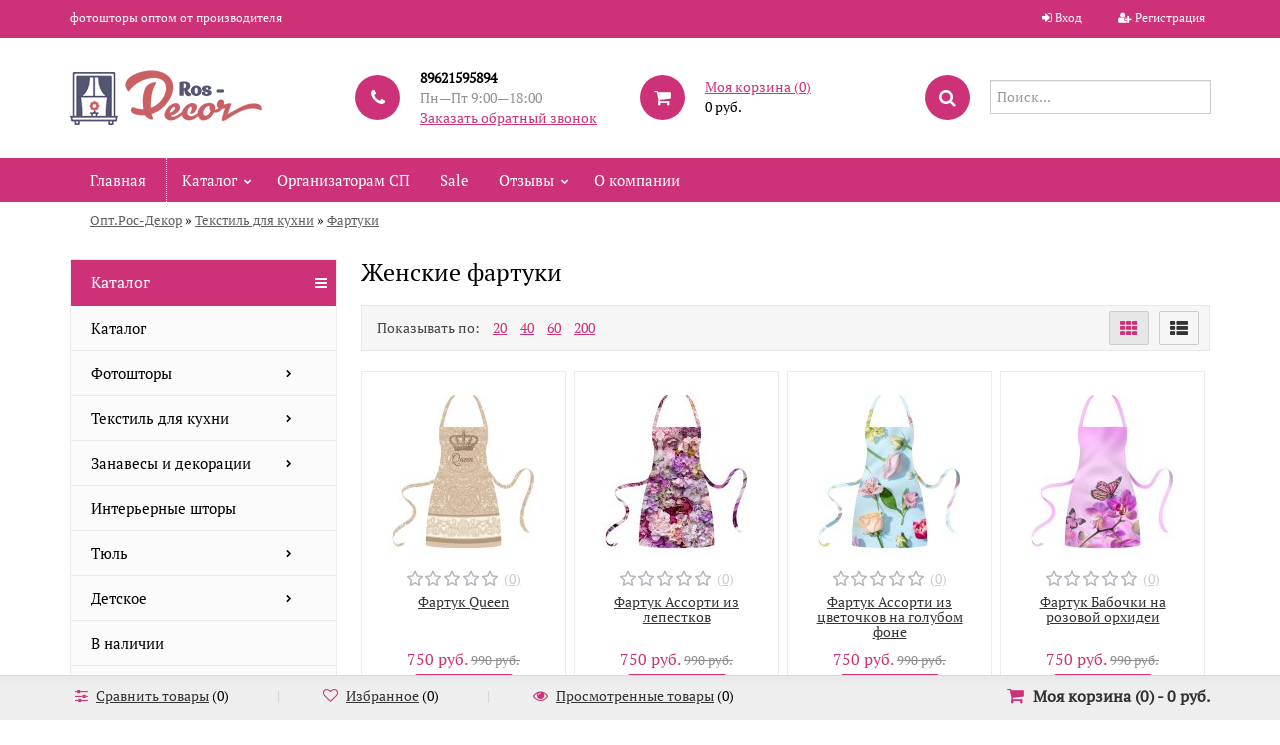

--- FILE ---
content_type: text/html; charset=utf-8
request_url: https://opt.ros-decor.ru/category/tekstil-dlya-kukhni/fartuki/zhenskie-fartuki/
body_size: 114924
content:
<!DOCTYPE html>
<html lang="en">
	<head>
	<meta name="facebook-domain-verification" content="8bw0r8bisrq8od8pub6x8my22ipdou" />
	<meta http-equiv="X-UA-Compatible" content="IE=edge">
    <meta name="viewport" content="width=device-width, initial-scale=1, shrink-to-fit=no">
	<meta charset="utf-8">
	<title>Женские фартуки</title>
	<meta name="Keywords" content="Женские фартуки, Опт.Рос-Декор.ру" />
	<meta name="Description" content="" />
	<meta name="viewport" content="width=1180" />	<link rel="shortcut icon" href="/favicon.ico"/>
					<link rel="alternate" type="application/rss+xml" title="Опт.Рос-Декор.ру" href="https://opt.ros-decor.ru/blog/rss/">	
	<!-- Font select -->
						<!--<link href="https://fonts.googleapis.com/css?family=PT+Serif" rel="stylesheet" />-->
			<style>	* {	font-family: 'PT Serif', sans-serif; }</style>
			

	 <link href="/wa-content/font/ruble/arial/fontface.css" rel="stylesheet" type="text/css">	<link href="/wa-data/public/shop/themes/universal/css/bootstrap.css" rel="stylesheet">
	<link rel="stylesheet" href="/wa-data/public/shop/themes/universal/css/font-awesome.min.css" />

	<!-- CSS style-->
					<link rel="stylesheet" href="/wa-data/public/shop/themes/universal/malahid.css?v2.1.90"/>
				
	
				<style>
		     
			.btn-bordered { border-color: #CD3278;  color:#CD3278; }
			.home_slider_description, .dialog-window .dialog-close, .tabs li.selected a, .btn:focus, button[type="submit"]:focus, input[type="submit"]:focus, .cart .total-button input[type="submit"], ul.compare-diff-all li.selected a, .header-block h3:after, .btn:hover, button[type="submit"]:hover, input[type="submit"]:hover, .circle-one, .btn, button[type="submit"], input[type="submit"], ul.thumbs li .preview .active span { background: #CD3278; }
			h3 .label, .cart .cupon-text a, .compare-favorite .active .fa, .btn-catalog.active, #bottom-bar .cart a:hover, .bottom-bar .fa, a, a:hover, a:focus, ul.thumbs li .price, .promo h3, .tags h4, #scrollerbutton, .lastphoto h4, .lastnews h4  { color: #CD3278; }
			#scrollerbutton:hover { border:1px solid #CD3278; }
			.btn:disabled, button[type="submit"]:disabled, input[type="submit"]:disabled { background:#cccccc; }
			.breadcrumb, .header { background: #ffffff;  }
			.add-review a, .cart .cupon-text a { border-bottom:1px dotted #CD3278; }
			.lastphoto .photo img:hover { border:2px solid #CD3278;	}
			.more-images .selected img { border:1px solid #CD3278;	}
			ul.menu-h li.home a { border-right: 1px dotted #ffffff;  }
			.topnav { background: #CD3278; }
			.topnav a { color: #ffffff; }
			.topnav { color: #ffffff; }
			.topmenu { background: #CD3278;  }
			 ul.menu-h ul li a { color:#000000;  }
			 ul.menu-h li:hover > a, ul.menu-v li:hover > a { background:#8B1C62;  }
			 ul.menu-h li:hover > a { color:#ffffff;  }
			 .filter .filter-header { background: #8B1C62;  }
			ul.menu-v-header li a { background: #CD3278;  }
			#footer { background: #E8E8E8;  }
			#footer a, #footer b { color: #696969;  }
			
		</style>
		
	<link rel="stylesheet" href="/wa-data/public/shop/themes/universal/user.css" />

	
	<!-- JS files -->
	<script type="text/javascript" src="/wa-content/js/jquery/jquery-1.11.1.min.js" ></script>
	<script type="text/javascript" src="/wa-content/js/jquery/jquery-migrate-1.2.1.min.js"></script>
	

	
	<link rel="stylesheet" href="/wa-data/public/shop/themes/universal/swipebox/css/swipebox.css">


<script type="text/javascript" src="/wa-data/public/shop/themes/universal/js/jquery.bxslider.min.js"></script>



<script type="text/javascript" src="/wa-content/js/jquery-plugins/jquery.cookie.js"></script>
<script type="text/javascript" src="/wa-apps/shop/js/lazy.load.js?v7.1.6.75"></script>





<script src="/wa-data/public/shop/themes/universal/script.js"></script>

<!-- plugin hook: 'frontend_head' -->


<script type="text/javascript">!function(){var t=document.createElement("script");t.type="text/javascript",t.async=!0,t.src="https://vk.com/js/api/openapi.js?162",t.onload=function(){VK.Retargeting.Init("VK-RTRG-403844-az9x6"),VK.Retargeting.Hit()},document.head.appendChild(t)}();</script><noscript><img src="https://vk.com/rtrg?p=VK-RTRG-403844-az9x6" style="position:fixed; left:-999px;" alt=""/></noscript>


	<meta property="og:type" content="article" />
<meta property="og:url" content="https://opt.ros-decor.ru/category/tekstil-dlya-kukhni/fartuki/zhenskie-fartuki/" />

	
</head>
<body id="body">
    
    <div  style="display: none;">#7379</div>
		
		<div class="container-fluid header">
		<!-- header desktop -->
		<script type="text/javascript" src="https://cdnjs.cloudflare.com/ajax/libs/jquery.mask/1.14.15/jquery.mask.min.js"></script>
<div class="container-fluid topnav">
    <div class="container">
        <div class="row-fluid">
            <div class="span9">
                                фотошторы оптом от производителя
                            </div>
            <div class="span3 text-right">
                                                <ul class="inline">
                    <li><i class="fa fa-sign-in"></i> <a href="/login/">Вход</a></li>
                    <li><span class="separator"></span></li>
                    <li><i class="fa fa-user-plus"></i> <a href="/signup/">Регистрация</a></li>
                </ul>
                                            </div>
        </div>
    </div>
</div>
<div class="container">
    <div class="header-table">
        <div class="header-table-row">
            <div class="header-table-cell logo">
                                <div class="logo-img">
                    <a href="/"><img src="/wa-data/public/shop/themes/universal/img/logo.png" alt="Опт.Рос-Декор.ру" class="logoimage"/></a>
                </div>
                                            </div>
                        <div class="header-table-cell">
                <div class="block-align">
                    <div class="block-align-row">
                        <div class="block-cell-circle"><div class="circle-one"><i class="fa fa-phone"></i></div></div>
                        <div class="block-cell-text">
                            <b>89621595894</b>                                                        <br><span class="gray">Пн—Пт 9:00—18:00</span>
                                                        <div>
                                <a id="callback_popup" class="callback">Заказать обратный звонок</a>
                            </div>
                        </div>
                    </div>
                </div>
            </div>
            <div class="header-table-cell">
                <div class="block-align">
                    <div class="block-align-row">
                        <div class="block-cell-circle"><a href="/cart/"><div class="circle-one"><i class="fa fa-shopping-cart"></i></div></a></div>
                        <div class="block-cell-text"><a href="/cart/">Моя корзина (<span class="cart-count">0</span>)</a><br><span class="cart-total">0 руб.</span></div>
                    </div>
                </div>
            </div>
            <div class="header-table-cell">
                <div class="block-align">
                    <div class="block-align-row">
                        <div class="block-cell-circle"><div class="circle-one"><i class="fa fa-search"></i></div></div>
                        <div class="block-cell-text">
                            <form method="get" action="/search/" data-search="/search/">
                                <input name="query" id="search" type="text" placeholder="Поиск..." autocomplete="off">
                            </form>
                            <div class="cart_ajax"></div>
                        </div>
                    </div>
                </div>
            </div>
                    </div>
    </div>
</div>

<div class="basket_window" id="callback">
    <div class="basket_window_title">
        Заказать обратный звонок
    </div>
    <a title="Close" class="fancybox-item fancybox-close"></a>
    <div class="basket_window_body" >
        <form method="post" id="callback_form" action="">
            <div class="padd">
                <div class="row">
                    <input type="hidden" name="subject" value="Заказ обратного звонка с сайта">
                    <div class="column small-12">
                        Ваш телефон:
                    </div>
                    <div class="column small-12">
                        <input class="input phone phone_number" name="phone" type="text" value="" >
                                            </div>
                </div>
                <div class="row">
                                        <div class="column small-6"><br><input class="button" name="send" value="Жду звонка" type="submit"></div>
                </div>
            </div>
            <input type="hidden" name="callback" value="Y">
        </form>
    </div>
</div>
<div class="fancybox-overlay fancybox-overlay-fixed" style="width: auto;height: auto;"></div>
		<div class=" topmenu" name="menu_yak">
    <div class="container">
        <ul class="menu-h">
            <li class="home"><a href="/">Главная</a></li>
                                    <li class="tree"><a href="/category/katalog/">Каталог</a>
                <!-- <ul class="menu-h fall"><li><a href="/category/katalog/" style="display: none">Каталог</a></li><li class="tree"><a href="/category/photoshtori/" style="display: none">Фотошторы</a><ul class="menu-v"><li><a href="/category/photoshtori/tsvety/" style="display: none">Цветы</a></li><li><a href="/category/photoshtori/priroda/" style="display: none">Природа</a></li><li><a href="/category/photoshtori/goroda/" style="display: none">Города</a></li><li><a href="/category/photoshtori/klassika/" style="display: none">Классика</a></li><li><a href="/category/photoshtori/art/" style="display: none">Арт</a></li><li><a href="/category/photoshtori/prazdnichnye/" style="display: none">Праздничные</a></li><li><a href="/category/photoshtori/novogodnie-fotoshtory/" style="display: none">Новогодние шторы</a></li><li><a href="/category/photoshtori/fotoshtory-odno-polotno/" style="display: none">Фотошторы одно полотно</a></li><li><a href="/category/photoshtori/fotoshtory-dlya-kukhni/" style="display: none">Шторы для кухни и скатерти</a></li><li><a href="/category/photoshtori/ng-kuhnya/" style="display: none">Новогодние шторы для кухни</a></li></ul></li><li class="tree"><a href="/category/tekstil-dlya-kukhni/" style="display: none">Текстиль для кухни</a><ul class="menu-v"><li><a href="/category/tekstil-dlya-kukhni/shtory-dlya-kukhni/" style="display: none">Фотошторы для кухни</a></li><li><a href="/category/tekstil-dlya-kukhni/novogodnie-shtory-dlya-kukhni/" style="display: none">Новогодние шторы для кухни</a></li><li><a href="/category/tekstil-dlya-kukhni/tyul-dlya-kukhni-odnotonnyy/" style="display: none">Тюль для кухни однотонный</a></li><li><a href="/category/tekstil-dlya-kukhni/fotoskaterti/" style="display: none">Фотоскатерти</a></li><li><a href="/category/tekstil-dlya-kukhni/salfetki/" style="display: none">Фотосалфетки</a></li><li class="tree"><a href="/category/tekstil-dlya-kukhni/fartuki/" style="display: none">Фартуки</a><ul class="menu-v"><li><a href="/category/tekstil-dlya-kukhni/fartuki/zhenskie-fartuki/" style="display: none">Женские фартуки</a></li><li><a href="/category/tekstil-dlya-kukhni/fartuki/muzhskie-fartuki/" style="display: none">Мужские фартуки</a></li></ul></li></ul></li><li class="tree"><a href="/category/zanavesy-i-dekoratsii/" style="display: none">Занавесы и декорации</a><ul class="menu-v"><li><a href="/category/zanavesy-i-dekoratsii/vremena-go/" style="display: none">Времена года</a></li><li><a href="/category/zanavesy-i-dekoratsii/simvoly-rossii/" style="display: none">Символы России</a></li><li><a href="/category/zanavesy-i-dekoratsii/s-dnyom-rozhdeniya/" style="display: none">С днём рождения</a></li><li><a href="/category/zanavesy-i-dekoratsii/1-sentyabrya/" style="display: none">1 сентября</a></li><li><a href="/category/zanavesy-i-dekoratsii/den-uchitelya/" style="display: none">День учителя</a></li><li><a href="/category/zanavesy-i-dekoratsii/den-materi/" style="display: none">День матери</a></li><li><a href="/category/zanavesy-i-dekoratsii/novogodnie/" style="display: none">Новогодние</a></li><li><a href="/category/zanavesy-i-dekoratsii/23-fevralya/" style="display: none">23 февраля</a></li><li><a href="/category/zanavesy-i-dekoratsii/maslenitsa/" style="display: none">Масленица</a></li><li><a href="/category/zanavesy-i-dekoratsii/8-marta/" style="display: none">8 марта</a></li><li><a href="/category/zanavesy-i-dekoratsii/den-kosmonavtiki/" style="display: none">День космонавтики</a></li><li><a href="/category/zanavesy-i-dekoratsii/paskha/" style="display: none">Пасха</a></li><li><a href="/category/zanavesy-i-dekoratsii/den-pobedy/" style="display: none">День победы</a></li><li><a href="/category/zanavesy-i-dekoratsii/vypusknoy-v-detskom-sadu/" style="display: none">Выпускной в детском саду</a></li><li><a href="/category/zanavesy-i-dekoratsii/vypusknoy/" style="display: none">Последний звонок</a></li></ul></li><li><a href="/category/interernye-shtory/" style="display: none">Интерьерные шторы</a></li><li class="tree"><a href="/category/tyul/" style="display: none">Тюль</a><ul class="menu-v"><li><a href="/category/tyul/odnotonnyy-tyul-pod-len/" style="display: none">Однотонный тюль под лен</a></li><li><a href="/category/tyul/odnotonnye/" style="display: none">Однотонные</a></li></ul></li><li class="tree"><a href="/category/detskoe/" style="display: none">Детское</a><ul class="menu-v"><li><a href="/category/detskoe/detskie/" style="display: none">Детские шторы</a></li></ul></li><li><a href="/category/v-nalichii/" style="display: none">В наличии</a></li><li><a href="/category/avtoshtory/" style="display: none">Автошторы</a></li><li><a href="/category/novinki/" style="display: none">Новинки</a></li><li class="tree"><a href="/category/novogodniy-assortiment/" style="display: none">Новогодний ассортимент</a><ul class="menu-v"><li><a href="/category/novogodniy-assortiment/v-nalichii/" style="display: none">В наличии</a></li><li><a href="/category/novogodniy-assortiment/novogodnie-fotoshtory/" style="display: none">Новогодние фотошторы</a></li><li><a href="/category/novogodniy-assortiment/novogodnie-shtory-dlya-kukhni/" style="display: none">Новогодние шторы для кухни</a></li><li><a href="/category/novogodniy-assortiment/novogodnie-skaterti/" style="display: none">Новогодние скатерти</a></li><li><a href="/category/novogodniy-assortiment/novogodnie-salfetki/" style="display: none">Новогодние салфетки</a></li><li><a href="/category/novogodniy-assortiment/novogodnie-zana/" style="display: none">Новогодние занавесы</a></li><li><a href="/category/novogodniy-assortiment/kollektsiya-chyskhaan/" style="display: none">Коллекция Чысхаан Фотошторы</a></li></ul></li></ul> -->
            </li>
                                </ul>
                                             <ul class="menu-h last"><li><a href="/organizatoram/" title="Организаторам СП">Организаторам СП</a></li><li><a href="/sale/" title="Sale">Sale</a></li><li class="tree"><a href="/reviews/" title="Отзывы">Отзывы</a></li><li><a href="/o-kompanii/" title="О компании">О компании</a></li></ul>
                            
                <!-- plugin hook: 'frontend_nav' -->
        
                        
                </div>
</div>
	</div>
	
	<!-- main content desktop -->
	<div class="container">
<ul class="breadcrumb">
    <li><a href="/">Опт.Рос-Декор</a></li>
                <li>&raquo; </li>
    <li><a href="/category/tekstil-dlya-kukhni/">Текстиль для кухни</a></li>
        <li>&raquo; </li>
    <li><a href="/category/tekstil-dlya-kukhni/fartuki/">Фартуки</a></li>
            </ul>
</div>
<div class="content">
<div class="container">
    	<!--<script type="text/javascript" src="/wa-data/public/shop/themes/universal/lazyloading.js?v2.1.90"></script>-->
	<script type="text/javascript">
	$(document).ready(function(){
	    $(".custom_child_cat li a:empty").remove();
	});
	</script>
	<style>
	    @font-face {
            font-family: 'Mal';
            src: url(http://opt.ros-decor.ru/wa-data/public/site/themes/universal/malishariki.ttf);
        }
	    .menu-v .tree .menu-v li a{
	        font-size: 13px;
	    }
	    
	    .custom_cat{
            background-image: url(http://opt.ros-decor.ru/wa-data/public/site/themes/universal/f2.png) !important;
	    }
	    .custom_cat > a{
	        font-family: 'Mal';
            color: white;
	    }
	    ul.menu-v .custom_cat.tree:after{
	        content: '' !important;
	    }
	    .custom_child_cat{
            display: none;
            width: 100%;
            left: 100%; 
            top: 0;
            background: #fff;
            padding: 0;
            position: absolute;
            z-index: 13012;
            margin-left: 0;
            /* box-shadow: 0 0 10px 0 rgba(50, 50, 50, 0.32); */
            border: 0;
	    }
	    ul.custom_child_cat li:hover > a{
	        background-color: #e24f0b !important;
	        font-family: 'Mal';
	        color: white !important;
	    }
	    ul.custom_child_cat li > a{
	        background-color: #f77058 !important;
	        font-family: 'Mal';
	        color: white !important;
	    }
	    ul.menu-v li.custom_cat > a{
	        background-image: url(http://opt.ros-decor.ru/wa-data/public/site/themes/universal/f3.png) !important;
	        font-family: 'Mal';
	        color: white !important;
	    }
	    ul.menu-v li.custom_cat:hover > a{
            background-image: url(http://opt.ros-decor.ru/wa-data/public/site/themes/universal/f3.png) !important;
	    }
	</style>
	<div class="row-fluid">
		<div class="span3">
				<div class="filters ajax" style="display: none;"><form method="get" action="/category/tekstil-dlya-kukhni/fartuki/zhenskie-fartuki/" data-loading="/wa-data/public/shop/themes/universal/img/loading.gif" class="filterform"></form></div>
	
												<ul class="menu-v-header">
				<li><a href="">Каталог</a><span class="header-icon"><i class="fa fa-bars"></i></span></li>
			</ul>
			
			<ul class="menu-v"><li><a href="/category/katalog/" class="sel10">Каталог</a></li><li class="tree"><a href="/category/photoshtori/" class="sel2">Фотошторы</a><ul class="menu-v"><li><a href="/category/photoshtori/tsvety/" class="sel131">Цветы</a></li><li><a href="/category/photoshtori/priroda/" class="sel132">Природа</a></li><li><a href="/category/photoshtori/goroda/" class="sel133">Города</a></li><li><a href="/category/photoshtori/klassika/" class="sel134">Классика</a></li><li><a href="/category/photoshtori/art/" class="sel135">Арт</a></li><li><a href="/category/photoshtori/prazdnichnye/" class="sel644">Праздничные</a></li><li><a href="/category/photoshtori/novogodnie-fotoshtory/" class="sel137">Новогодние шторы</a></li><li><a href="/category/photoshtori/fotoshtory-odno-polotno/" class="sel590">Фотошторы одно полотно</a></li><li><a href="/category/photoshtori/fotoshtory-dlya-kukhni/" class="sel5">Шторы для кухни и скатерти</a></li><li><a href="/category/photoshtori/ng-kuhnya/" class="sel315">Новогодние шторы для кухни</a></li></ul></li><li class="tree"><a href="/category/tekstil-dlya-kukhni/" class="sel155">Текстиль для кухни</a><ul class="menu-v"><li><a href="/category/tekstil-dlya-kukhni/shtory-dlya-kukhni/" class="sel156">Фотошторы для кухни</a></li><li><a href="/category/tekstil-dlya-kukhni/novogodnie-shtory-dlya-kukhni/" class="sel613">Новогодние шторы для кухни</a></li><li><a href="/category/tekstil-dlya-kukhni/tyul-dlya-kukhni-odnotonnyy/" class="sel292">Тюль для кухни однотонный</a></li><li><a href="/category/tekstil-dlya-kukhni/fotoskaterti/" class="sel150">Фотоскатерти</a></li><li><a href="/category/tekstil-dlya-kukhni/salfetki/" class="sel274">Фотосалфетки</a></li><li class="tree"><a href="/category/tekstil-dlya-kukhni/fartuki/" class="sel151">Фартуки</a><ul class="menu-v"><li><a href="/category/tekstil-dlya-kukhni/fartuki/zhenskie-fartuki/" class="sel153">Женские фартуки</a></li><li><a href="/category/tekstil-dlya-kukhni/fartuki/muzhskie-fartuki/" class="sel152">Мужские фартуки</a></li></ul></li></ul></li><li class="tree"><a href="/category/zanavesy-i-dekoratsii/" class="sel569">Занавесы и декорации</a><ul class="menu-v"><li><a href="/category/zanavesy-i-dekoratsii/vremena-go/" class="sel597">Времена года</a></li><li><a href="/category/zanavesy-i-dekoratsii/simvoly-rossii/" class="sel634">Символы России</a></li><li><a href="/category/zanavesy-i-dekoratsii/s-dnyom-rozhdeniya/" class="sel580">С днём рождения</a></li><li><a href="/category/zanavesy-i-dekoratsii/1-sentyabrya/" class="sel639">1 сентября</a></li><li><a href="/category/zanavesy-i-dekoratsii/den-uchitelya/" class="sel638">День учителя</a></li><li><a href="/category/zanavesy-i-dekoratsii/den-materi/" class="sel574">День матери</a></li><li><a href="/category/zanavesy-i-dekoratsii/novogodnie/" class="sel643">Новогодние</a></li><li><a href="/category/zanavesy-i-dekoratsii/23-fevralya/" class="sel572">23 февраля</a></li><li><a href="/category/zanavesy-i-dekoratsii/maslenitsa/" class="sel633">Масленица</a></li><li><a href="/category/zanavesy-i-dekoratsii/8-marta/" class="sel571">8 марта</a></li><li><a href="/category/zanavesy-i-dekoratsii/den-kosmonavtiki/" class="sel587">День космонавтики</a></li><li><a href="/category/zanavesy-i-dekoratsii/paskha/" class="sel579">Пасха</a></li><li><a href="/category/zanavesy-i-dekoratsii/den-pobedy/" class="sel575">День победы</a></li><li><a href="/category/zanavesy-i-dekoratsii/vypusknoy-v-detskom-sadu/" class="sel636">Выпускной в детском саду</a></li><li><a href="/category/zanavesy-i-dekoratsii/vypusknoy/" class="sel586">Последний звонок</a></li></ul></li><li><a href="/category/interernye-shtory/" class="sel458">Интерьерные шторы</a></li><li class="tree"><a href="/category/tyul/" class="sel621">Тюль</a><ul class="menu-v"><li><a href="/category/tyul/odnotonnyy-tyul-pod-len/" class="sel521">Однотонный тюль под лен</a></li><li><a href="/category/tyul/odnotonnye/" class="sel100">Однотонные</a></li></ul></li><li class="tree"><a href="/category/detskoe/" class="sel367">Детское</a><ul class="menu-v"><li><a href="/category/detskoe/detskie/" class="sel641">Детские шторы</a></li></ul></li><li><a href="/category/v-nalichii/" class="sel617">В наличии</a></li><li><a href="/category/avtoshtory/" class="sel592">Автошторы</a></li><li><a href="/category/novinki/" class="sel161">Новинки</a></li><li class="tree"><a href="/category/novogodniy-assortiment/" class="sel260">Новогодний ассортимент</a><ul class="menu-v"><li><a href="/category/novogodniy-assortiment/v-nalichii/" class="sel624">В наличии</a></li><li><a href="/category/novogodniy-assortiment/novogodnie-fotoshtory/" class="sel354">Новогодние фотошторы</a></li><li><a href="/category/novogodniy-assortiment/novogodnie-shtory-dlya-kukhni/" class="sel615">Новогодние шторы для кухни</a></li><li><a href="/category/novogodniy-assortiment/novogodnie-skaterti/" class="sel353">Новогодние скатерти</a></li><li><a href="/category/novogodniy-assortiment/novogodnie-salfetki/" class="sel273">Новогодние салфетки</a></li><li><a href="/category/novogodniy-assortiment/novogodnie-zana/" class="sel620">Новогодние занавесы</a></li><li><a href="/category/novogodniy-assortiment/kollektsiya-chyskhaan/" class="sel545">Коллекция Чысхаан Фотошторы</a></li></ul></li></ul>
					
								<div class="lastnews">
			<h4>Новости</h4>
			<div class="news">
								<div class="date">13 февраля 2024</div>
				<div class="head"><a  target="_blank" href="https://opt.ros-decor.ru/blog/korzina-s-pokupkami-na-10000-r-v-podarok/">Корзина с покупками на 10000 р. в подарок.</a></div>
				<br>
								<div class="date">28 декабря 2023</div>
				<div class="head"><a  target="_blank" href="https://opt.ros-decor.ru/blog/dorogie-organizatory-pozdravlyaem-s-nastupayushchim-novym-godom/">Поздравляем с Новым годом и Рождеством!</a></div>
				<br>
								<div class="date">22 ноября 2023</div>
				<div class="head"><a  target="_blank" href="https://opt.ros-decor.ru/blog/fotoshtory-dimaut-vsego-1690-r/">Фотошторы Димаут всего 1690 р.</a></div>
				<br>
							</div>
			<a  target="_blank" href="http://opt.ros-decor.ru/blog/" style="color:#CD3278;">Смотреть все</a>
		</div>
			
	<!-- Теги -->
					
</div>
<div class="span9">
		<h1 class="category-name">Женские фартуки</h1>
						<!-- plugin hook: 'frontend_category' -->
		
		
		
		<!-- description top -->
		<!---->
        		<div id="product-list">
						

															<div class="promo-category">
			<div class="row-fluid">
				<div class="span6">
					<ul class="inline product-per-page">
						<li>Показывать по:</li>
						<li><a href="#" data-page="20">20</a></li>
						<li><a href="#" data-page="40">40</a></li>
						<li><a href="#" data-page="60">60</a></li>
						<li><a href="#" data-page="200">200</a></li>
					</ul>
				</div>
				<div class="span6 text-right">
					<div class="btn-group showtype">
						<button type="button" title="Краткий вид каталога" class="btn_tooltips btn-catalog active" data-list="thumbs"><i class="fa fa-th"></i></button>
						<button type="button" title="Расширенный вид каталога"  class="btn_tooltips btn-catalog" data-list="list"><i class="fa fa-th-list"></i></button>
					</div>
				</div>
			</div>
			</div>
			
						<ul class="thumbs catalogview category-thumbs lazyloadproduct">
			<li class="thumbs"  itemscope itemtype ="https://schema.org/Product">
		<div class="preview">
		<a href="#" class="preview_icon preview_dialog" title="Быстрый просмотр"><span><i class="fa fa-search"></i></span></a>
		<a href="#" data-product="37854" title="Сравнить" class="preview_icon compare-link"><span><i class="fa fa-sliders"></i></span></a>
		<a href="#" data-product="37854" title="Избранное" class="preview_icon favorite-link "><span><i class="fa fa-heart"></i></span></a>
	</div>
		
	<form  data-url="/fartuk-assorti-iz-lepestkov-1/?cart=1" method="post" action="/cart/add/">
		<input type="hidden" name="product_id" value="37854">
	
		<div class="image">
			<a href="/fartuk-assorti-iz-lepestkov-1/" title="Фартук Queen"><img itemprop="image" alt="Фартук Queen" src="/wa-data/public/shop/products/54/78/37854/images/38567/38567.180.jpg"></a>
			
		</div>
		<div class="list_block">
		<div class="rating_big"><i class="icon16 star-empty"></i><i class="icon16 star-empty"></i><i class="icon16 star-empty"></i><i class="icon16 star-empty"></i><i class="icon16 star-empty"></i> <a href="/fartuk-assorti-iz-lepestkov-1/#review">(0)</a></div>
			<div class="name"><a href="/fartuk-assorti-iz-lepestkov-1/" itemprop="name">Фартук Queen</a></div>
			<div class="description" itemprop="description">Фартук от Рос - Декор не только практичное и незаменимоe в хозяйстве изделие, но и отличный подарок родным и близким людям.Ткань: ГабардинРазмеры:Ширина 63 см. (без учета завязок)Высота 85 см. (без учета бретели)</div>		<div itemprop="offers" class="offers" itemscope itemtype="https://schema.org/Offer">
				<div class="row-fluid buy" data-name="Фартук Queen" data-url="/fartuk-assorti-iz-lepestkov-1/">
			<div class="price text-center" data-price="750 руб.">750 руб. <s>990 руб.</s>				<meta itemprop="price" content="750">
				<meta itemprop="priceCurrency" content="RUB">
				<link itemprop="availability" href="https://schema.org/InStock" />
			</div>
			
			<div class="text-center buy_button"><button type="submit" class="addtocart">В корзину</button></div>
			
			<link itemprop="availability" href="https://schema.org/OutOfStock" />
		</div>
				</div>
		</div>
	
	</form>
	
</li>
<li class="thumbs"  itemscope itemtype ="https://schema.org/Product">
		<div class="preview">
		<a href="#" class="preview_icon preview_dialog" title="Быстрый просмотр"><span><i class="fa fa-search"></i></span></a>
		<a href="#" data-product="23595" title="Сравнить" class="preview_icon compare-link"><span><i class="fa fa-sliders"></i></span></a>
		<a href="#" data-product="23595" title="Избранное" class="preview_icon favorite-link "><span><i class="fa fa-heart"></i></span></a>
	</div>
		
	<form  data-url="/fartuk-assorti-iz-lepestkov/?cart=1" method="post" action="/cart/add/">
		<input type="hidden" name="product_id" value="23595">
	
		<div class="image">
			<a href="/fartuk-assorti-iz-lepestkov/" title="Фартук Ассорти из лепестков"><img itemprop="image" alt="Фартук Ассорти из лепестков" src="/wa-data/public/shop/products/95/35/23595/images/23622/23622.180.jpg"></a>
			
		</div>
		<div class="list_block">
		<div class="rating_big"><i class="icon16 star-empty"></i><i class="icon16 star-empty"></i><i class="icon16 star-empty"></i><i class="icon16 star-empty"></i><i class="icon16 star-empty"></i> <a href="/fartuk-assorti-iz-lepestkov/#review">(0)</a></div>
			<div class="name"><a href="/fartuk-assorti-iz-lepestkov/" itemprop="name">Фартук Ассорти из лепестков</a></div>
			<div class="description" itemprop="description">Фартук от Рос - Декор не только практичное и незаменимоe в хозяйстве изделие, но и отличный подарок родным и близким людям.Ткань: ГабардинРазмеры:Ширина 63 см. (без учета завязок)Высота 85 см. (без учета бретели)</div>		<div itemprop="offers" class="offers" itemscope itemtype="https://schema.org/Offer">
				<div class="row-fluid buy" data-name="Фартук Ассорти из лепестков" data-url="/fartuk-assorti-iz-lepestkov/">
			<div class="price text-center" data-price="750 руб.">750 руб. <s>990 руб.</s>				<meta itemprop="price" content="750">
				<meta itemprop="priceCurrency" content="RUB">
				<link itemprop="availability" href="https://schema.org/InStock" />
			</div>
			
			<div class="text-center buy_button"><button type="submit" class="addtocart">В корзину</button></div>
			
			<link itemprop="availability" href="https://schema.org/OutOfStock" />
		</div>
				</div>
		</div>
	
	</form>
	
</li>
<li class="thumbs"  itemscope itemtype ="https://schema.org/Product">
		<div class="preview">
		<a href="#" class="preview_icon preview_dialog" title="Быстрый просмотр"><span><i class="fa fa-search"></i></span></a>
		<a href="#" data-product="23596" title="Сравнить" class="preview_icon compare-link"><span><i class="fa fa-sliders"></i></span></a>
		<a href="#" data-product="23596" title="Избранное" class="preview_icon favorite-link "><span><i class="fa fa-heart"></i></span></a>
	</div>
		
	<form  data-url="/fartuk-assorti-iz-cvetochkov-na-golubom-fone/?cart=1" method="post" action="/cart/add/">
		<input type="hidden" name="product_id" value="23596">
	
		<div class="image">
			<a href="/fartuk-assorti-iz-cvetochkov-na-golubom-fone/" title="Фартук Ассорти из цветочков на голубом фоне"><img itemprop="image" alt="Фартук Ассорти из цветочков на голубом фоне" src="/wa-data/public/shop/products/96/35/23596/images/23623/23623.180.jpg"></a>
			
		</div>
		<div class="list_block">
		<div class="rating_big"><i class="icon16 star-empty"></i><i class="icon16 star-empty"></i><i class="icon16 star-empty"></i><i class="icon16 star-empty"></i><i class="icon16 star-empty"></i> <a href="/fartuk-assorti-iz-cvetochkov-na-golubom-fone/#review">(0)</a></div>
			<div class="name"><a href="/fartuk-assorti-iz-cvetochkov-na-golubom-fone/" itemprop="name">Фартук Ассорти из цветочков на голубом фоне</a></div>
			<div class="description" itemprop="description">Фартук от Рос - Декор не только практичное и незаменимоe в хозяйстве изделие, но и отличный подарок родным и близким людям.Ткань: ГабардинРазмеры:Ширина 63 см. (без учета завязок)Высота 85 см. (без учета бретели)</div>		<div itemprop="offers" class="offers" itemscope itemtype="https://schema.org/Offer">
				<div class="row-fluid buy" data-name="Фартук Ассорти из цветочков на голубом фоне" data-url="/fartuk-assorti-iz-cvetochkov-na-golubom-fone/">
			<div class="price text-center" data-price="750 руб.">750 руб. <s>990 руб.</s>				<meta itemprop="price" content="750">
				<meta itemprop="priceCurrency" content="RUB">
				<link itemprop="availability" href="https://schema.org/InStock" />
			</div>
			
			<div class="text-center buy_button"><button type="submit" class="addtocart">В корзину</button></div>
			
			<link itemprop="availability" href="https://schema.org/OutOfStock" />
		</div>
				</div>
		</div>
	
	</form>
	
</li>
<li class="thumbs"  itemscope itemtype ="https://schema.org/Product">
		<div class="preview">
		<a href="#" class="preview_icon preview_dialog" title="Быстрый просмотр"><span><i class="fa fa-search"></i></span></a>
		<a href="#" data-product="26989" title="Сравнить" class="preview_icon compare-link"><span><i class="fa fa-sliders"></i></span></a>
		<a href="#" data-product="26989" title="Избранное" class="preview_icon favorite-link "><span><i class="fa fa-heart"></i></span></a>
	</div>
		
	<form  data-url="/fartuk-babochki-na-roz-orchid/?cart=1" method="post" action="/cart/add/">
		<input type="hidden" name="product_id" value="26989">
	
		<div class="image">
			<a href="/fartuk-babochki-na-roz-orchid/" title="Фартук Бабочки на розовой орхидеи"><img itemprop="image" alt="Фартук Бабочки на розовой орхидеи" src="/wa-data/public/shop/products/89/69/26989/images/26723/26723.180.jpg"></a>
			
		</div>
		<div class="list_block">
		<div class="rating_big"><i class="icon16 star-empty"></i><i class="icon16 star-empty"></i><i class="icon16 star-empty"></i><i class="icon16 star-empty"></i><i class="icon16 star-empty"></i> <a href="/fartuk-babochki-na-roz-orchid/#review">(0)</a></div>
			<div class="name"><a href="/fartuk-babochki-na-roz-orchid/" itemprop="name">Фартук Бабочки на розовой орхидеи</a></div>
			<div class="description" itemprop="description">Фартук от Рос - Декор не только практичное и незаменимоe в хозяйстве изделие, но и отличный подарок родным и близким людям.Ткань: ГабардинРазмеры:Ширина 63 см. (без учета завязок)Высота 85 см. (без учета бретели)</div>		<div itemprop="offers" class="offers" itemscope itemtype="https://schema.org/Offer">
				<div class="row-fluid buy" data-name="Фартук Бабочки на розовой орхидеи" data-url="/fartuk-babochki-na-roz-orchid/">
			<div class="price text-center" data-price="750 руб.">750 руб. <s>990 руб.</s>				<meta itemprop="price" content="750">
				<meta itemprop="priceCurrency" content="RUB">
				<link itemprop="availability" href="https://schema.org/InStock" />
			</div>
			
			<div class="text-center buy_button"><button type="submit" class="addtocart">В корзину</button></div>
			
			<link itemprop="availability" href="https://schema.org/OutOfStock" />
		</div>
				</div>
		</div>
	
	</form>
	
</li>
<li class="thumbs"  itemscope itemtype ="https://schema.org/Product">
		<div class="preview">
		<a href="#" class="preview_icon preview_dialog" title="Быстрый просмотр"><span><i class="fa fa-search"></i></span></a>
		<a href="#" data-product="23597" title="Сравнить" class="preview_icon compare-link"><span><i class="fa fa-sliders"></i></span></a>
		<a href="#" data-product="23597" title="Избранное" class="preview_icon favorite-link "><span><i class="fa fa-heart"></i></span></a>
	</div>
		
	<form  data-url="/fartuk-babochki-na-cvetah/?cart=1" method="post" action="/cart/add/">
		<input type="hidden" name="product_id" value="23597">
	
		<div class="image">
			<a href="/fartuk-babochki-na-cvetah/" title="Фартук Бабочки на цветах"><img itemprop="image" alt="Фартук Бабочки на цветах" src="/wa-data/public/shop/products/97/35/23597/images/23624/23624.180.jpg"></a>
			
		</div>
		<div class="list_block">
		<div class="rating_big"><i class="icon16 star-empty"></i><i class="icon16 star-empty"></i><i class="icon16 star-empty"></i><i class="icon16 star-empty"></i><i class="icon16 star-empty"></i> <a href="/fartuk-babochki-na-cvetah/#review">(0)</a></div>
			<div class="name"><a href="/fartuk-babochki-na-cvetah/" itemprop="name">Фартук Бабочки на цветах</a></div>
			<div class="description" itemprop="description">Фартук от Рос - Декор не только практичное и незаменимоe в хозяйстве изделие, но и отличный подарок родным и близким людям.Ткань: ГабардинРазмеры:Ширина 63 см. (без учета завязок)Высота 85 см. (без учета бретели)</div>		<div itemprop="offers" class="offers" itemscope itemtype="https://schema.org/Offer">
				<div class="row-fluid buy" data-name="Фартук Бабочки на цветах" data-url="/fartuk-babochki-na-cvetah/">
			<div class="price text-center" data-price="750 руб.">750 руб. <s>990 руб.</s>				<meta itemprop="price" content="750">
				<meta itemprop="priceCurrency" content="RUB">
				<link itemprop="availability" href="https://schema.org/InStock" />
			</div>
			
			<div class="text-center buy_button"><button type="submit" class="addtocart">В корзину</button></div>
			
			<link itemprop="availability" href="https://schema.org/OutOfStock" />
		</div>
				</div>
		</div>
	
	</form>
	
</li>
<li class="thumbs"  itemscope itemtype ="https://schema.org/Product">
		<div class="preview">
		<a href="#" class="preview_icon preview_dialog" title="Быстрый просмотр"><span><i class="fa fa-search"></i></span></a>
		<a href="#" data-product="23598" title="Сравнить" class="preview_icon compare-link"><span><i class="fa fa-sliders"></i></span></a>
		<a href="#" data-product="23598" title="Избранное" class="preview_icon favorite-link "><span><i class="fa fa-heart"></i></span></a>
	</div>
		
	<form  data-url="/fartuk-bezhevoe-cvetochnoe-assorti/?cart=1" method="post" action="/cart/add/">
		<input type="hidden" name="product_id" value="23598">
	
		<div class="image">
			<a href="/fartuk-bezhevoe-cvetochnoe-assorti/" title="Фартук Бежевое цветочное ассорти"><img itemprop="image" alt="Фартук Бежевое цветочное ассорти" src="/wa-data/public/shop/products/98/35/23598/images/23625/23625.180.jpg"></a>
			
		</div>
		<div class="list_block">
		<div class="rating_big"><i class="icon16 star-empty"></i><i class="icon16 star-empty"></i><i class="icon16 star-empty"></i><i class="icon16 star-empty"></i><i class="icon16 star-empty"></i> <a href="/fartuk-bezhevoe-cvetochnoe-assorti/#review">(0)</a></div>
			<div class="name"><a href="/fartuk-bezhevoe-cvetochnoe-assorti/" itemprop="name">Фартук Бежевое цветочное ассорти</a></div>
			<div class="description" itemprop="description">Фартук от Рос - Декор не только практичное и незаменимоe в хозяйстве изделие, но и отличный подарок родным и близким людям.Ткань: ГабардинРазмеры:Ширина 63 см. (без учета завязок)Высота 85 см. (без учета бретели)</div>		<div itemprop="offers" class="offers" itemscope itemtype="https://schema.org/Offer">
				<div class="row-fluid buy" data-name="Фартук Бежевое цветочное ассорти" data-url="/fartuk-bezhevoe-cvetochnoe-assorti/">
			<div class="price text-center" data-price="750 руб.">750 руб. <s>990 руб.</s>				<meta itemprop="price" content="750">
				<meta itemprop="priceCurrency" content="RUB">
				<link itemprop="availability" href="https://schema.org/InStock" />
			</div>
			
			<div class="text-center buy_button"><button type="submit" class="addtocart">В корзину</button></div>
			
			<link itemprop="availability" href="https://schema.org/OutOfStock" />
		</div>
				</div>
		</div>
	
	</form>
	
</li>
<li class="thumbs"  itemscope itemtype ="https://schema.org/Product">
		<div class="preview">
		<a href="#" class="preview_icon preview_dialog" title="Быстрый просмотр"><span><i class="fa fa-search"></i></span></a>
		<a href="#" data-product="37855" title="Сравнить" class="preview_icon compare-link"><span><i class="fa fa-sliders"></i></span></a>
		<a href="#" data-product="37855" title="Избранное" class="preview_icon favorite-link "><span><i class="fa fa-heart"></i></span></a>
	</div>
		
	<form  data-url="/fartuk-assorti-iz-lepestkov-1-1/?cart=1" method="post" action="/cart/add/">
		<input type="hidden" name="product_id" value="37855">
	
		<div class="image">
			<a href="/fartuk-assorti-iz-lepestkov-1-1/" title="Фартук Белая орхидея на желтом"><img itemprop="image" alt="Фартук Белая орхидея на желтом" src="/wa-data/public/shop/products/55/78/37855/images/38568/38568.180.jpg"></a>
			
		</div>
		<div class="list_block">
		<div class="rating_big"><i class="icon16 star-empty"></i><i class="icon16 star-empty"></i><i class="icon16 star-empty"></i><i class="icon16 star-empty"></i><i class="icon16 star-empty"></i> <a href="/fartuk-assorti-iz-lepestkov-1-1/#review">(0)</a></div>
			<div class="name"><a href="/fartuk-assorti-iz-lepestkov-1-1/" itemprop="name">Фартук Белая орхидея на желтом</a></div>
			<div class="description" itemprop="description">Фартук от Рос - Декор не только практичное и незаменимоe в хозяйстве изделие, но и отличный подарок родным и близким людям.Ткань: ГабардинРазмеры:Ширина 63 см. (без учета завязок)Высота 85 см. (без учета бретели)</div>		<div itemprop="offers" class="offers" itemscope itemtype="https://schema.org/Offer">
				<div class="row-fluid buy" data-name="Фартук Белая орхидея на желтом" data-url="/fartuk-assorti-iz-lepestkov-1-1/">
			<div class="price text-center" data-price="750 руб.">750 руб. <s>990 руб.</s>				<meta itemprop="price" content="750">
				<meta itemprop="priceCurrency" content="RUB">
				<link itemprop="availability" href="https://schema.org/InStock" />
			</div>
			
			<div class="text-center buy_button"><button type="submit" class="addtocart">В корзину</button></div>
			
			<link itemprop="availability" href="https://schema.org/OutOfStock" />
		</div>
				</div>
		</div>
	
	</form>
	
</li>
<li class="thumbs"  itemscope itemtype ="https://schema.org/Product">
		<div class="preview">
		<a href="#" class="preview_icon preview_dialog" title="Быстрый просмотр"><span><i class="fa fa-search"></i></span></a>
		<a href="#" data-product="26981" title="Сравнить" class="preview_icon compare-link"><span><i class="fa fa-sliders"></i></span></a>
		<a href="#" data-product="26981" title="Избранное" class="preview_icon favorite-link "><span><i class="fa fa-heart"></i></span></a>
	</div>
		
	<form  data-url="/fartuk-belo-bordovyj-buket-roz/?cart=1" method="post" action="/cart/add/">
		<input type="hidden" name="product_id" value="26981">
	
		<div class="image">
			<a href="/fartuk-belo-bordovyj-buket-roz/" title="Фартук Бело-бордовый букет роз"><img itemprop="image" alt="Фартук Бело-бордовый букет роз" src="/wa-data/public/shop/products/81/69/26981/images/26715/26715.180.jpg"></a>
			
		</div>
		<div class="list_block">
		<div class="rating_big"><i class="icon16 star-empty"></i><i class="icon16 star-empty"></i><i class="icon16 star-empty"></i><i class="icon16 star-empty"></i><i class="icon16 star-empty"></i> <a href="/fartuk-belo-bordovyj-buket-roz/#review">(0)</a></div>
			<div class="name"><a href="/fartuk-belo-bordovyj-buket-roz/" itemprop="name">Фартук Бело-бордовый букет роз</a></div>
			<div class="description" itemprop="description">Фартук от Рос - Декор не только практичное и незаменимоe в хозяйстве изделие, но и отличный подарок родным и близким людям.Ткань: ГабардинРазмеры:Ширина 63 см. (без учета завязок)Высота 85 см. (без учета бретели)</div>		<div itemprop="offers" class="offers" itemscope itemtype="https://schema.org/Offer">
				<div class="row-fluid buy" data-name="Фартук Бело-бордовый букет роз" data-url="/fartuk-belo-bordovyj-buket-roz/">
			<div class="price text-center" data-price="750 руб.">750 руб. <s>990 руб.</s>				<meta itemprop="price" content="750">
				<meta itemprop="priceCurrency" content="RUB">
				<link itemprop="availability" href="https://schema.org/InStock" />
			</div>
			
			<div class="text-center buy_button"><button type="submit" class="addtocart">В корзину</button></div>
			
			<link itemprop="availability" href="https://schema.org/OutOfStock" />
		</div>
				</div>
		</div>
	
	</form>
	
</li>
<li class="thumbs"  itemscope itemtype ="https://schema.org/Product">
		<div class="preview">
		<a href="#" class="preview_icon preview_dialog" title="Быстрый просмотр"><span><i class="fa fa-search"></i></span></a>
		<a href="#" data-product="37856" title="Сравнить" class="preview_icon compare-link"><span><i class="fa fa-sliders"></i></span></a>
		<a href="#" data-product="37856" title="Избранное" class="preview_icon favorite-link "><span><i class="fa fa-heart"></i></span></a>
	</div>
		
	<form  data-url="/fartuk-assorti-iz-lepestkov-1-2/?cart=1" method="post" action="/cart/add/">
		<input type="hidden" name="product_id" value="37856">
	
		<div class="image">
			<a href="/fartuk-assorti-iz-lepestkov-1-2/" title="Фартук Белые бутоны на розовой глади"><img itemprop="image" alt="Фартук Белые бутоны на розовой глади" src="/wa-data/public/shop/products/56/78/37856/images/38569/38569.180.jpg"></a>
			
		</div>
		<div class="list_block">
		<div class="rating_big"><i class="icon16 star-empty"></i><i class="icon16 star-empty"></i><i class="icon16 star-empty"></i><i class="icon16 star-empty"></i><i class="icon16 star-empty"></i> <a href="/fartuk-assorti-iz-lepestkov-1-2/#review">(0)</a></div>
			<div class="name"><a href="/fartuk-assorti-iz-lepestkov-1-2/" itemprop="name">Фартук Белые бутоны на розовой глади</a></div>
			<div class="description" itemprop="description">Фартук от Рос - Декор не только практичное и незаменимоe в хозяйстве изделие, но и отличный подарок родным и близким людям.Ткань: ГабардинРазмеры:Ширина 63 см. (без учета завязок)Высота 85 см. (без учета бретели)</div>		<div itemprop="offers" class="offers" itemscope itemtype="https://schema.org/Offer">
				<div class="row-fluid buy" data-name="Фартук Белые бутоны на розовой глади" data-url="/fartuk-assorti-iz-lepestkov-1-2/">
			<div class="price text-center" data-price="750 руб.">750 руб. <s>990 руб.</s>				<meta itemprop="price" content="750">
				<meta itemprop="priceCurrency" content="RUB">
				<link itemprop="availability" href="https://schema.org/InStock" />
			</div>
			
			<div class="text-center buy_button"><button type="submit" class="addtocart">В корзину</button></div>
			
			<link itemprop="availability" href="https://schema.org/OutOfStock" />
		</div>
				</div>
		</div>
	
	</form>
	
</li>
<li class="thumbs"  itemscope itemtype ="https://schema.org/Product">
		<div class="preview">
		<a href="#" class="preview_icon preview_dialog" title="Быстрый просмотр"><span><i class="fa fa-search"></i></span></a>
		<a href="#" data-product="23599" title="Сравнить" class="preview_icon compare-link"><span><i class="fa fa-sliders"></i></span></a>
		<a href="#" data-product="23599" title="Избранное" class="preview_icon favorite-link "><span><i class="fa fa-heart"></i></span></a>
	</div>
		
	<form  data-url="/fartuk-belye-lilii-na-goluboj-gladi/?cart=1" method="post" action="/cart/add/">
		<input type="hidden" name="product_id" value="23599">
	
		<div class="image">
			<a href="/fartuk-belye-lilii-na-goluboj-gladi/" title="Фартук Белые лилии на голубой глади"><img itemprop="image" alt="Фартук Белые лилии на голубой глади" src="/wa-data/public/shop/products/99/35/23599/images/23626/23626.180.jpg"></a>
			
		</div>
		<div class="list_block">
		<div class="rating_big"><i class="icon16 star-empty"></i><i class="icon16 star-empty"></i><i class="icon16 star-empty"></i><i class="icon16 star-empty"></i><i class="icon16 star-empty"></i> <a href="/fartuk-belye-lilii-na-goluboj-gladi/#review">(0)</a></div>
			<div class="name"><a href="/fartuk-belye-lilii-na-goluboj-gladi/" itemprop="name">Фартук Белые лилии на голубой глади</a></div>
			<div class="description" itemprop="description">Фартук от Рос - Декор не только практичное и незаменимоe в хозяйстве изделие, но и отличный подарок родным и близким людям.Ткань: ГабардинРазмеры:Ширина 63 см. (без учета завязок)Высота 85 см. (без учета бретели)</div>		<div itemprop="offers" class="offers" itemscope itemtype="https://schema.org/Offer">
				<div class="row-fluid buy" data-name="Фартук Белые лилии на голубой глади" data-url="/fartuk-belye-lilii-na-goluboj-gladi/">
			<div class="price text-center" data-price="750 руб.">750 руб. <s>990 руб.</s>				<meta itemprop="price" content="750">
				<meta itemprop="priceCurrency" content="RUB">
				<link itemprop="availability" href="https://schema.org/InStock" />
			</div>
			
			<div class="text-center buy_button"><button type="submit" class="addtocart">В корзину</button></div>
			
			<link itemprop="availability" href="https://schema.org/OutOfStock" />
		</div>
				</div>
		</div>
	
	</form>
	
</li>
<li class="thumbs"  itemscope itemtype ="https://schema.org/Product">
		<div class="preview">
		<a href="#" class="preview_icon preview_dialog" title="Быстрый просмотр"><span><i class="fa fa-search"></i></span></a>
		<a href="#" data-product="23601" title="Сравнить" class="preview_icon compare-link"><span><i class="fa fa-sliders"></i></span></a>
		<a href="#" data-product="23601" title="Избранное" class="preview_icon favorite-link "><span><i class="fa fa-heart"></i></span></a>
	</div>
		
	<form  data-url="/fartuk-bonapetit/?cart=1" method="post" action="/cart/add/">
		<input type="hidden" name="product_id" value="23601">
	
		<div class="image">
			<a href="/fartuk-bonapetit/" title="Фартук БонАпетит"><img itemprop="image" alt="Фартук БонАпетит" src="/wa-data/public/shop/products/01/36/23601/images/23628/23628.180.jpg"></a>
			
		</div>
		<div class="list_block">
		<div class="rating_big"><i class="icon16 star-empty"></i><i class="icon16 star-empty"></i><i class="icon16 star-empty"></i><i class="icon16 star-empty"></i><i class="icon16 star-empty"></i> <a href="/fartuk-bonapetit/#review">(0)</a></div>
			<div class="name"><a href="/fartuk-bonapetit/" itemprop="name">Фартук БонАпетит</a></div>
			<div class="description" itemprop="description">Фартук от Рос - Декор не только практичное и незаменимоe в хозяйстве изделие, но и отличный подарок родным и близким людям.Ткань: ГабардинРазмеры:Ширина 63 см. (без учета завязок)Высота 85 см. (без учета бретели)</div>		<div itemprop="offers" class="offers" itemscope itemtype="https://schema.org/Offer">
				<div class="row-fluid buy" data-name="Фартук БонАпетит" data-url="/fartuk-bonapetit/">
			<div class="price text-center" data-price="750 руб.">750 руб. <s>990 руб.</s>				<meta itemprop="price" content="750">
				<meta itemprop="priceCurrency" content="RUB">
				<link itemprop="availability" href="https://schema.org/InStock" />
			</div>
			
			<div class="text-center buy_button"><button type="submit" class="addtocart">В корзину</button></div>
			
			<link itemprop="availability" href="https://schema.org/OutOfStock" />
		</div>
				</div>
		</div>
	
	</form>
	
</li>
<li class="thumbs"  itemscope itemtype ="https://schema.org/Product">
		<div class="preview">
		<a href="#" class="preview_icon preview_dialog" title="Быстрый просмотр"><span><i class="fa fa-search"></i></span></a>
		<a href="#" data-product="23602" title="Сравнить" class="preview_icon compare-link"><span><i class="fa fa-sliders"></i></span></a>
		<a href="#" data-product="23602" title="Избранное" class="preview_icon favorite-link "><span><i class="fa fa-heart"></i></span></a>
	</div>
		
	<form  data-url="/fartuk-borshch/?cart=1" method="post" action="/cart/add/">
		<input type="hidden" name="product_id" value="23602">
	
		<div class="image">
			<a href="/fartuk-borshch/" title="Фартук Борщ"><img itemprop="image" alt="Фартук Борщ" src="/wa-data/public/shop/products/02/36/23602/images/23629/23629.180.jpg"></a>
			
		</div>
		<div class="list_block">
		<div class="rating_big"><i class="icon16 star-empty"></i><i class="icon16 star-empty"></i><i class="icon16 star-empty"></i><i class="icon16 star-empty"></i><i class="icon16 star-empty"></i> <a href="/fartuk-borshch/#review">(0)</a></div>
			<div class="name"><a href="/fartuk-borshch/" itemprop="name">Фартук Борщ</a></div>
			<div class="description" itemprop="description">Фартук от Рос - Декор не только практичное и незаменимоe в хозяйстве изделие, но и отличный подарок родным и близким людям.Ткань: ГабардинРазмеры:Ширина 63 см. (без учета завязок)Высота 85 см. (без учета бретели)</div>		<div itemprop="offers" class="offers" itemscope itemtype="https://schema.org/Offer">
				<div class="row-fluid buy" data-name="Фартук Борщ" data-url="/fartuk-borshch/">
			<div class="price text-center" data-price="750 руб.">750 руб. <s>990 руб.</s>				<meta itemprop="price" content="750">
				<meta itemprop="priceCurrency" content="RUB">
				<link itemprop="availability" href="https://schema.org/InStock" />
			</div>
			
			<div class="text-center buy_button"><button type="submit" class="addtocart">В корзину</button></div>
			
			<link itemprop="availability" href="https://schema.org/OutOfStock" />
		</div>
				</div>
		</div>
	
	</form>
	
</li>
<li class="thumbs"  itemscope itemtype ="https://schema.org/Product">
		<div class="preview">
		<a href="#" class="preview_icon preview_dialog" title="Быстрый просмотр"><span><i class="fa fa-search"></i></span></a>
		<a href="#" data-product="23603" title="Сравнить" class="preview_icon compare-link"><span><i class="fa fa-sliders"></i></span></a>
		<a href="#" data-product="23603" title="Избранное" class="preview_icon favorite-link "><span><i class="fa fa-heart"></i></span></a>
	</div>
		
	<form  data-url="/fartuk-buket-nezhnyh-roz/?cart=1" method="post" action="/cart/add/">
		<input type="hidden" name="product_id" value="23603">
	
		<div class="image">
			<a href="/fartuk-buket-nezhnyh-roz/" title="Фартук Букет нежных роз"><img itemprop="image" alt="Фартук Букет нежных роз" src="/wa-data/public/shop/products/03/36/23603/images/23630/23630.180.jpg"></a>
			
		</div>
		<div class="list_block">
		<div class="rating_big"><i class="icon16 star-empty"></i><i class="icon16 star-empty"></i><i class="icon16 star-empty"></i><i class="icon16 star-empty"></i><i class="icon16 star-empty"></i> <a href="/fartuk-buket-nezhnyh-roz/#review">(0)</a></div>
			<div class="name"><a href="/fartuk-buket-nezhnyh-roz/" itemprop="name">Фартук Букет нежных роз</a></div>
			<div class="description" itemprop="description">Фартук от Рос - Декор не только практичное и незаменимоe в хозяйстве изделие, но и отличный подарок родным и близким людям.Ткань: ГабардинРазмеры:Ширина 63 см. (без учета завязок)Высота 85 см. (без учета бретели)</div>		<div itemprop="offers" class="offers" itemscope itemtype="https://schema.org/Offer">
				<div class="row-fluid buy" data-name="Фартук Букет нежных роз" data-url="/fartuk-buket-nezhnyh-roz/">
			<div class="price text-center" data-price="750 руб.">750 руб. <s>990 руб.</s>				<meta itemprop="price" content="750">
				<meta itemprop="priceCurrency" content="RUB">
				<link itemprop="availability" href="https://schema.org/InStock" />
			</div>
			
			<div class="text-center buy_button"><button type="submit" class="addtocart">В корзину</button></div>
			
			<link itemprop="availability" href="https://schema.org/OutOfStock" />
		</div>
				</div>
		</div>
	
	</form>
	
</li>
<li class="thumbs"  itemscope itemtype ="https://schema.org/Product">
		<div class="preview">
		<a href="#" class="preview_icon preview_dialog" title="Быстрый просмотр"><span><i class="fa fa-search"></i></span></a>
		<a href="#" data-product="23604" title="Сравнить" class="preview_icon compare-link"><span><i class="fa fa-sliders"></i></span></a>
		<a href="#" data-product="23604" title="Избранное" class="preview_icon favorite-link "><span><i class="fa fa-heart"></i></span></a>
	</div>
		
	<form  data-url="/fartuk-buket-nezhnyh-rozovyh-pionov/?cart=1" method="post" action="/cart/add/">
		<input type="hidden" name="product_id" value="23604">
	
		<div class="image">
			<a href="/fartuk-buket-nezhnyh-rozovyh-pionov/" title="Фартук Букет нежных розовых пионов"><img itemprop="image" alt="Фартук Букет нежных розовых пионов" src="/wa-data/public/shop/products/04/36/23604/images/23631/23631.180.jpg"></a>
			
		</div>
		<div class="list_block">
		<div class="rating_big"><i class="icon16 star-empty"></i><i class="icon16 star-empty"></i><i class="icon16 star-empty"></i><i class="icon16 star-empty"></i><i class="icon16 star-empty"></i> <a href="/fartuk-buket-nezhnyh-rozovyh-pionov/#review">(0)</a></div>
			<div class="name"><a href="/fartuk-buket-nezhnyh-rozovyh-pionov/" itemprop="name">Фартук Букет нежных розовых пионов</a></div>
			<div class="description" itemprop="description">Фартук от Рос - Декор не только практичное и незаменимоe в хозяйстве изделие, но и отличный подарок родным и близким людям.Ткань: ГабардинРазмеры:Ширина 63 см. (без учета завязок)Высота 85 см. (без учета бретели)</div>		<div itemprop="offers" class="offers" itemscope itemtype="https://schema.org/Offer">
				<div class="row-fluid buy" data-name="Фартук Букет нежных розовых пионов" data-url="/fartuk-buket-nezhnyh-rozovyh-pionov/">
			<div class="price text-center" data-price="750 руб.">750 руб. <s>990 руб.</s>				<meta itemprop="price" content="750">
				<meta itemprop="priceCurrency" content="RUB">
				<link itemprop="availability" href="https://schema.org/InStock" />
			</div>
			
			<div class="text-center buy_button"><button type="submit" class="addtocart">В корзину</button></div>
			
			<link itemprop="availability" href="https://schema.org/OutOfStock" />
		</div>
				</div>
		</div>
	
	</form>
	
</li>
<li class="thumbs"  itemscope itemtype ="https://schema.org/Product">
		<div class="preview">
		<a href="#" class="preview_icon preview_dialog" title="Быстрый просмотр"><span><i class="fa fa-search"></i></span></a>
		<a href="#" data-product="37857" title="Сравнить" class="preview_icon compare-link"><span><i class="fa fa-sliders"></i></span></a>
		<a href="#" data-product="37857" title="Избранное" class="preview_icon favorite-link "><span><i class="fa fa-heart"></i></span></a>
	</div>
		
	<form  data-url="/fartuk-assorti-iz-lepestkov-1-1-1/?cart=1" method="post" action="/cart/add/">
		<input type="hidden" name="product_id" value="37857">
	
		<div class="image">
			<a href="/fartuk-assorti-iz-lepestkov-1-1-1/" title="Фартук Букет тюльпанов на дереве"><img itemprop="image" alt="Фартук Букет тюльпанов на дереве" src="/wa-data/public/shop/products/57/78/37857/images/38570/38570.180.jpg"></a>
			
		</div>
		<div class="list_block">
		<div class="rating_big"><i class="icon16 star-empty"></i><i class="icon16 star-empty"></i><i class="icon16 star-empty"></i><i class="icon16 star-empty"></i><i class="icon16 star-empty"></i> <a href="/fartuk-assorti-iz-lepestkov-1-1-1/#review">(0)</a></div>
			<div class="name"><a href="/fartuk-assorti-iz-lepestkov-1-1-1/" itemprop="name">Фартук Букет тюльпанов на дереве</a></div>
			<div class="description" itemprop="description">Фартук от Рос - Декор не только практичное и незаменимоe в хозяйстве изделие, но и отличный подарок родным и близким людям.Ткань: ГабардинРазмеры:Ширина 63 см. (без учета завязок)Высота 85 см. (без учета бретели)</div>		<div itemprop="offers" class="offers" itemscope itemtype="https://schema.org/Offer">
				<div class="row-fluid buy" data-name="Фартук Букет тюльпанов на дереве" data-url="/fartuk-assorti-iz-lepestkov-1-1-1/">
			<div class="price text-center" data-price="750 руб.">750 руб. <s>990 руб.</s>				<meta itemprop="price" content="750">
				<meta itemprop="priceCurrency" content="RUB">
				<link itemprop="availability" href="https://schema.org/InStock" />
			</div>
			
			<div class="text-center buy_button"><button type="submit" class="addtocart">В корзину</button></div>
			
			<link itemprop="availability" href="https://schema.org/OutOfStock" />
		</div>
				</div>
		</div>
	
	</form>
	
</li>
<li class="thumbs"  itemscope itemtype ="https://schema.org/Product">
		<div class="preview">
		<a href="#" class="preview_icon preview_dialog" title="Быстрый просмотр"><span><i class="fa fa-search"></i></span></a>
		<a href="#" data-product="26985" title="Сравнить" class="preview_icon compare-link"><span><i class="fa fa-sliders"></i></span></a>
		<a href="#" data-product="26985" title="Избранное" class="preview_icon favorite-link "><span><i class="fa fa-heart"></i></span></a>
	</div>
		
	<form  data-url="/fartuk-buketik-belyh-roz/?cart=1" method="post" action="/cart/add/">
		<input type="hidden" name="product_id" value="26985">
	
		<div class="image">
			<a href="/fartuk-buketik-belyh-roz/" title="Фартук Букетик белых роз"><img itemprop="image" alt="Фартук Букетик белых роз" src="/wa-data/public/shop/products/85/69/26985/images/26719/26719.180.jpg"></a>
			
		</div>
		<div class="list_block">
		<div class="rating_big"><i class="icon16 star-empty"></i><i class="icon16 star-empty"></i><i class="icon16 star-empty"></i><i class="icon16 star-empty"></i><i class="icon16 star-empty"></i> <a href="/fartuk-buketik-belyh-roz/#review">(0)</a></div>
			<div class="name"><a href="/fartuk-buketik-belyh-roz/" itemprop="name">Фартук Букетик белых роз</a></div>
			<div class="description" itemprop="description">Фартук от Рос - Декор не только практичное и незаменимоe в хозяйстве изделие, но и отличный подарок родным и близким людям.Ткань: ГабардинРазмеры:Ширина 63 см. (без учета завязок)Высота 85 см. (без учета бретели)</div>		<div itemprop="offers" class="offers" itemscope itemtype="https://schema.org/Offer">
				<div class="row-fluid buy" data-name="Фартук Букетик белых роз" data-url="/fartuk-buketik-belyh-roz/">
			<div class="price text-center" data-price="750 руб.">750 руб. <s>990 руб.</s>				<meta itemprop="price" content="750">
				<meta itemprop="priceCurrency" content="RUB">
				<link itemprop="availability" href="https://schema.org/InStock" />
			</div>
			
			<div class="text-center buy_button"><button type="submit" class="addtocart">В корзину</button></div>
			
			<link itemprop="availability" href="https://schema.org/OutOfStock" />
		</div>
				</div>
		</div>
	
	</form>
	
</li>
<li class="thumbs"  itemscope itemtype ="https://schema.org/Product">
		<div class="preview">
		<a href="#" class="preview_icon preview_dialog" title="Быстрый просмотр"><span><i class="fa fa-search"></i></span></a>
		<a href="#" data-product="37858" title="Сравнить" class="preview_icon compare-link"><span><i class="fa fa-sliders"></i></span></a>
		<a href="#" data-product="37858" title="Избранное" class="preview_icon favorite-link "><span><i class="fa fa-heart"></i></span></a>
	</div>
		
	<form  data-url="/fartuk-assorti-iz-lepestkov-1-3/?cart=1" method="post" action="/cart/add/">
		<input type="hidden" name="product_id" value="37858">
	
		<div class="image">
			<a href="/fartuk-assorti-iz-lepestkov-1-3/" title="Фартук В этом доме живет счастье"><img itemprop="image" alt="Фартук В этом доме живет счастье" src="/wa-data/public/shop/products/58/78/37858/images/38571/38571.180.jpg"></a>
			
		</div>
		<div class="list_block">
		<div class="rating_big"><i class="icon16 star-empty"></i><i class="icon16 star-empty"></i><i class="icon16 star-empty"></i><i class="icon16 star-empty"></i><i class="icon16 star-empty"></i> <a href="/fartuk-assorti-iz-lepestkov-1-3/#review">(0)</a></div>
			<div class="name"><a href="/fartuk-assorti-iz-lepestkov-1-3/" itemprop="name">Фартук В этом доме живет счастье</a></div>
			<div class="description" itemprop="description">Фартук от Рос - Декор не только практичное и незаменимоe в хозяйстве изделие, но и отличный подарок родным и близким людям.Ткань: ГабардинРазмеры:Ширина 63 см. (без учета завязок)Высота 85 см. (без учета бретели)</div>		<div itemprop="offers" class="offers" itemscope itemtype="https://schema.org/Offer">
				<div class="row-fluid buy" data-name="Фартук В этом доме живет счастье" data-url="/fartuk-assorti-iz-lepestkov-1-3/">
			<div class="price text-center" data-price="750 руб.">750 руб. <s>990 руб.</s>				<meta itemprop="price" content="750">
				<meta itemprop="priceCurrency" content="RUB">
				<link itemprop="availability" href="https://schema.org/InStock" />
			</div>
			
			<div class="text-center buy_button"><button type="submit" class="addtocart">В корзину</button></div>
			
			<link itemprop="availability" href="https://schema.org/OutOfStock" />
		</div>
				</div>
		</div>
	
	</form>
	
</li>
<li class="thumbs"  itemscope itemtype ="https://schema.org/Product">
		<div class="preview">
		<a href="#" class="preview_icon preview_dialog" title="Быстрый просмотр"><span><i class="fa fa-search"></i></span></a>
		<a href="#" data-product="23606" title="Сравнить" class="preview_icon compare-link"><span><i class="fa fa-sliders"></i></span></a>
		<a href="#" data-product="23606" title="Избранное" class="preview_icon favorite-link "><span><i class="fa fa-heart"></i></span></a>
	</div>
		
	<form  data-url="/fartuk-vesennie-babochki/?cart=1" method="post" action="/cart/add/">
		<input type="hidden" name="product_id" value="23606">
	
		<div class="image">
			<a href="/fartuk-vesennie-babochki/" title="Фартук Весенние бабочки"><img itemprop="image" alt="Фартук Весенние бабочки" src="/wa-data/public/shop/products/06/36/23606/images/23633/23633.180.jpg"></a>
			
		</div>
		<div class="list_block">
		<div class="rating_big"><i class="icon16 star-empty"></i><i class="icon16 star-empty"></i><i class="icon16 star-empty"></i><i class="icon16 star-empty"></i><i class="icon16 star-empty"></i> <a href="/fartuk-vesennie-babochki/#review">(0)</a></div>
			<div class="name"><a href="/fartuk-vesennie-babochki/" itemprop="name">Фартук Весенние бабочки</a></div>
			<div class="description" itemprop="description">Фартук от Рос - Декор не только практичное и незаменимоe в хозяйстве изделие, но и отличный подарок родным и близким людям.Ткань: ГабардинРазмеры:Ширина 63 см. (без учета завязок)Высота 85 см. (без учета бретели)</div>		<div itemprop="offers" class="offers" itemscope itemtype="https://schema.org/Offer">
				<div class="row-fluid buy" data-name="Фартук Весенние бабочки" data-url="/fartuk-vesennie-babochki/">
			<div class="price text-center" data-price="750 руб.">750 руб. <s>990 руб.</s>				<meta itemprop="price" content="750">
				<meta itemprop="priceCurrency" content="RUB">
				<link itemprop="availability" href="https://schema.org/InStock" />
			</div>
			
			<div class="text-center buy_button"><button type="submit" class="addtocart">В корзину</button></div>
			
			<link itemprop="availability" href="https://schema.org/OutOfStock" />
		</div>
				</div>
		</div>
	
	</form>
	
</li>
<li class="thumbs"  itemscope itemtype ="https://schema.org/Product">
		<div class="preview">
		<a href="#" class="preview_icon preview_dialog" title="Быстрый просмотр"><span><i class="fa fa-search"></i></span></a>
		<a href="#" data-product="23605" title="Сравнить" class="preview_icon compare-link"><span><i class="fa fa-sliders"></i></span></a>
		<a href="#" data-product="23605" title="Избранное" class="preview_icon favorite-link "><span><i class="fa fa-heart"></i></span></a>
	</div>
		
	<form  data-url="/fartuk-vesennie-babochki-na-cvetah/?cart=1" method="post" action="/cart/add/">
		<input type="hidden" name="product_id" value="23605">
	
		<div class="image">
			<a href="/fartuk-vesennie-babochki-na-cvetah/" title="Фартук Весенние бабочки на цветах"><img itemprop="image" alt="Фартук Весенние бабочки на цветах" src="/wa-data/public/shop/products/05/36/23605/images/23632/23632.180.jpg"></a>
			
		</div>
		<div class="list_block">
		<div class="rating_big"><i class="icon16 star-empty"></i><i class="icon16 star-empty"></i><i class="icon16 star-empty"></i><i class="icon16 star-empty"></i><i class="icon16 star-empty"></i> <a href="/fartuk-vesennie-babochki-na-cvetah/#review">(0)</a></div>
			<div class="name"><a href="/fartuk-vesennie-babochki-na-cvetah/" itemprop="name">Фартук Весенние бабочки на цветах</a></div>
			<div class="description" itemprop="description">Фартук от Рос - Декор не только практичное и незаменимоe в хозяйстве изделие, но и отличный подарок родным и близким людям.Ткань: ГабардинРазмеры:Ширина 63 см. (без учета завязок)Высота 85 см. (без учета бретели)</div>		<div itemprop="offers" class="offers" itemscope itemtype="https://schema.org/Offer">
				<div class="row-fluid buy" data-name="Фартук Весенние бабочки на цветах" data-url="/fartuk-vesennie-babochki-na-cvetah/">
			<div class="price text-center" data-price="750 руб.">750 руб. <s>990 руб.</s>				<meta itemprop="price" content="750">
				<meta itemprop="priceCurrency" content="RUB">
				<link itemprop="availability" href="https://schema.org/InStock" />
			</div>
			
			<div class="text-center buy_button"><button type="submit" class="addtocart">В корзину</button></div>
			
			<link itemprop="availability" href="https://schema.org/OutOfStock" />
		</div>
				</div>
		</div>
	
	</form>
	
</li>
<li class="thumbs"  itemscope itemtype ="https://schema.org/Product">
		<div class="preview">
		<a href="#" class="preview_icon preview_dialog" title="Быстрый просмотр"><span><i class="fa fa-search"></i></span></a>
		<a href="#" data-product="26986" title="Сравнить" class="preview_icon compare-link"><span><i class="fa fa-sliders"></i></span></a>
		<a href="#" data-product="26986" title="Избранное" class="preview_icon favorite-link "><span><i class="fa fa-heart"></i></span></a>
	</div>
		
	<form  data-url="/fartuk-volnistye-rozy/?cart=1" method="post" action="/cart/add/">
		<input type="hidden" name="product_id" value="26986">
	
		<div class="image">
			<a href="/fartuk-volnistye-rozy/" title="Фартук Волнистые розы"><img itemprop="image" alt="Фартук Волнистые розы" src="/wa-data/public/shop/products/86/69/26986/images/26720/26720.180.jpg"></a>
			
		</div>
		<div class="list_block">
		<div class="rating_big"><i class="icon16 star-empty"></i><i class="icon16 star-empty"></i><i class="icon16 star-empty"></i><i class="icon16 star-empty"></i><i class="icon16 star-empty"></i> <a href="/fartuk-volnistye-rozy/#review">(0)</a></div>
			<div class="name"><a href="/fartuk-volnistye-rozy/" itemprop="name">Фартук Волнистые розы</a></div>
			<div class="description" itemprop="description">Фартук от Рос - Декор не только практичное и незаменимоe в хозяйстве изделие, но и отличный подарок родным и близким людям.Ткань: ГабардинРазмеры:Ширина 63 см. (без учета завязок)Высота 85 см. (без учета бретели)</div>		<div itemprop="offers" class="offers" itemscope itemtype="https://schema.org/Offer">
				<div class="row-fluid buy" data-name="Фартук Волнистые розы" data-url="/fartuk-volnistye-rozy/">
			<div class="price text-center" data-price="750 руб.">750 руб. <s>990 руб.</s>				<meta itemprop="price" content="750">
				<meta itemprop="priceCurrency" content="RUB">
				<link itemprop="availability" href="https://schema.org/InStock" />
			</div>
			
			<div class="text-center buy_button"><button type="submit" class="addtocart">В корзину</button></div>
			
			<link itemprop="availability" href="https://schema.org/OutOfStock" />
		</div>
				</div>
		</div>
	
	</form>
	
</li>
<li class="thumbs"  itemscope itemtype ="https://schema.org/Product">
		<div class="preview">
		<a href="#" class="preview_icon preview_dialog" title="Быстрый просмотр"><span><i class="fa fa-search"></i></span></a>
		<a href="#" data-product="26987" title="Сравнить" class="preview_icon compare-link"><span><i class="fa fa-sliders"></i></span></a>
		<a href="#" data-product="26987" title="Избранное" class="preview_icon favorite-link "><span><i class="fa fa-heart"></i></span></a>
	</div>
		
	<form  data-url="/fartuk-gerbery/?cart=1" method="post" action="/cart/add/">
		<input type="hidden" name="product_id" value="26987">
	
		<div class="image">
			<a href="/fartuk-gerbery/" title="Фартук Герберы"><img itemprop="image" alt="Фартук Герберы" src="/wa-data/public/shop/products/87/69/26987/images/26721/26721.180.jpg"></a>
			
		</div>
		<div class="list_block">
		<div class="rating_big"><i class="icon16 star-empty"></i><i class="icon16 star-empty"></i><i class="icon16 star-empty"></i><i class="icon16 star-empty"></i><i class="icon16 star-empty"></i> <a href="/fartuk-gerbery/#review">(0)</a></div>
			<div class="name"><a href="/fartuk-gerbery/" itemprop="name">Фартук Герберы</a></div>
			<div class="description" itemprop="description">Фартук от Рос - Декор не только практичное и незаменимоe в хозяйстве изделие, но и отличный подарок родным и близким людям.Ткань: ГабардинРазмеры:Ширина 63 см. (без учета завязок)Высота 85 см. (без учета бретели)</div>		<div itemprop="offers" class="offers" itemscope itemtype="https://schema.org/Offer">
				<div class="row-fluid buy" data-name="Фартук Герберы" data-url="/fartuk-gerbery/">
			<div class="price text-center" data-price="750 руб.">750 руб. <s>990 руб.</s>				<meta itemprop="price" content="750">
				<meta itemprop="priceCurrency" content="RUB">
				<link itemprop="availability" href="https://schema.org/InStock" />
			</div>
			
			<div class="text-center buy_button"><button type="submit" class="addtocart">В корзину</button></div>
			
			<link itemprop="availability" href="https://schema.org/OutOfStock" />
		</div>
				</div>
		</div>
	
	</form>
	
</li>
<li class="thumbs"  itemscope itemtype ="https://schema.org/Product">
		<div class="preview">
		<a href="#" class="preview_icon preview_dialog" title="Быстрый просмотр"><span><i class="fa fa-search"></i></span></a>
		<a href="#" data-product="37859" title="Сравнить" class="preview_icon compare-link"><span><i class="fa fa-sliders"></i></span></a>
		<a href="#" data-product="37859" title="Избранное" class="preview_icon favorite-link "><span><i class="fa fa-heart"></i></span></a>
	</div>
		
	<form  data-url="/fartuk-assorti-iz-lepestkov-1-1-2/?cart=1" method="post" action="/cart/add/">
		<input type="hidden" name="product_id" value="37859">
	
		<div class="image">
			<a href="/fartuk-assorti-iz-lepestkov-1-1-2/" title="Фартук Дом – это любимые люди"><img itemprop="image" alt="Фартук Дом – это любимые люди" src="/wa-data/public/shop/products/59/78/37859/images/38572/38572.180.jpg"></a>
			
		</div>
		<div class="list_block">
		<div class="rating_big"><i class="icon16 star-empty"></i><i class="icon16 star-empty"></i><i class="icon16 star-empty"></i><i class="icon16 star-empty"></i><i class="icon16 star-empty"></i> <a href="/fartuk-assorti-iz-lepestkov-1-1-2/#review">(0)</a></div>
			<div class="name"><a href="/fartuk-assorti-iz-lepestkov-1-1-2/" itemprop="name">Фартук Дом – это любимые люди</a></div>
			<div class="description" itemprop="description">Фартук от Рос - Декор не только практичное и незаменимоe в хозяйстве изделие, но и отличный подарок родным и близким людям.Ткань: ГабардинРазмеры:Ширина 63 см. (без учета завязок)Высота 85 см. (без учета бретели)</div>		<div itemprop="offers" class="offers" itemscope itemtype="https://schema.org/Offer">
				<div class="row-fluid buy" data-name="Фартук Дом – это любимые люди" data-url="/fartuk-assorti-iz-lepestkov-1-1-2/">
			<div class="price text-center" data-price="750 руб.">750 руб. <s>990 руб.</s>				<meta itemprop="price" content="750">
				<meta itemprop="priceCurrency" content="RUB">
				<link itemprop="availability" href="https://schema.org/InStock" />
			</div>
			
			<div class="text-center buy_button"><button type="submit" class="addtocart">В корзину</button></div>
			
			<link itemprop="availability" href="https://schema.org/OutOfStock" />
		</div>
				</div>
		</div>
	
	</form>
	
</li>
<li class="thumbs"  itemscope itemtype ="https://schema.org/Product">
		<div class="preview">
		<a href="#" class="preview_icon preview_dialog" title="Быстрый просмотр"><span><i class="fa fa-search"></i></span></a>
		<a href="#" data-product="23607" title="Сравнить" class="preview_icon compare-link"><span><i class="fa fa-sliders"></i></span></a>
		<a href="#" data-product="23607" title="Избранное" class="preview_icon favorite-link "><span><i class="fa fa-heart"></i></span></a>
	</div>
		
	<form  data-url="/fartuk-eda-delaet-luchshe/?cart=1" method="post" action="/cart/add/">
		<input type="hidden" name="product_id" value="23607">
	
		<div class="image">
			<a href="/fartuk-eda-delaet-luchshe/" title="Фартук Еда Делает Лучше"><img itemprop="image" alt="Фартук Еда Делает Лучше" src="/wa-data/public/shop/products/07/36/23607/images/23634/23634.180.jpg"></a>
			
		</div>
		<div class="list_block">
		<div class="rating_big"><i class="icon16 star-empty"></i><i class="icon16 star-empty"></i><i class="icon16 star-empty"></i><i class="icon16 star-empty"></i><i class="icon16 star-empty"></i> <a href="/fartuk-eda-delaet-luchshe/#review">(0)</a></div>
			<div class="name"><a href="/fartuk-eda-delaet-luchshe/" itemprop="name">Фартук Еда Делает Лучше</a></div>
			<div class="description" itemprop="description">Фартук от Рос - Декор не только практичное и незаменимоe в хозяйстве изделие, но и отличный подарок родным и близким людям.Ткань: ГабардинРазмеры:Ширина 63 см. (без учета завязок)Высота 85 см. (без учета бретели)</div>		<div itemprop="offers" class="offers" itemscope itemtype="https://schema.org/Offer">
				<div class="row-fluid buy" data-name="Фартук Еда Делает Лучше" data-url="/fartuk-eda-delaet-luchshe/">
			<div class="price text-center" data-price="750 руб.">750 руб. <s>990 руб.</s>				<meta itemprop="price" content="750">
				<meta itemprop="priceCurrency" content="RUB">
				<link itemprop="availability" href="https://schema.org/InStock" />
			</div>
			
			<div class="text-center buy_button"><button type="submit" class="addtocart">В корзину</button></div>
			
			<link itemprop="availability" href="https://schema.org/OutOfStock" />
		</div>
				</div>
		</div>
	
	</form>
	
</li>
<li class="thumbs"  itemscope itemtype ="https://schema.org/Product">
		<div class="preview">
		<a href="#" class="preview_icon preview_dialog" title="Быстрый просмотр"><span><i class="fa fa-search"></i></span></a>
		<a href="#" data-product="26991" title="Сравнить" class="preview_icon compare-link"><span><i class="fa fa-sliders"></i></span></a>
		<a href="#" data-product="26991" title="Избранное" class="preview_icon favorite-link "><span><i class="fa fa-heart"></i></span></a>
	</div>
		
	<form  data-url="/fartuk-kompoziciya-iz-cvetov/?cart=1" method="post" action="/cart/add/">
		<input type="hidden" name="product_id" value="26991">
	
		<div class="image">
			<a href="/fartuk-kompoziciya-iz-cvetov/" title="Фартук Композиция из цветов"><img itemprop="image" alt="Фартук Композиция из цветов" src="/wa-data/public/shop/products/91/69/26991/images/26725/26725.180.jpg"></a>
			
		</div>
		<div class="list_block">
		<div class="rating_big"><i class="icon16 star-empty"></i><i class="icon16 star-empty"></i><i class="icon16 star-empty"></i><i class="icon16 star-empty"></i><i class="icon16 star-empty"></i> <a href="/fartuk-kompoziciya-iz-cvetov/#review">(0)</a></div>
			<div class="name"><a href="/fartuk-kompoziciya-iz-cvetov/" itemprop="name">Фартук Композиция из цветов</a></div>
			<div class="description" itemprop="description">Фартук от Рос - Декор не только практичное и незаменимоe в хозяйстве изделие, но и отличный подарок родным и близким людям.Ткань: ГабардинРазмеры:Ширина 63 см. (без учета завязок)Высота 85 см. (без учета бретели)</div>		<div itemprop="offers" class="offers" itemscope itemtype="https://schema.org/Offer">
				<div class="row-fluid buy" data-name="Фартук Композиция из цветов" data-url="/fartuk-kompoziciya-iz-cvetov/">
			<div class="price text-center" data-price="750 руб.">750 руб. <s>990 руб.</s>				<meta itemprop="price" content="750">
				<meta itemprop="priceCurrency" content="RUB">
				<link itemprop="availability" href="https://schema.org/InStock" />
			</div>
			
			<div class="text-center buy_button"><button type="submit" class="addtocart">В корзину</button></div>
			
			<link itemprop="availability" href="https://schema.org/OutOfStock" />
		</div>
				</div>
		</div>
	
	</form>
	
</li>
<li class="thumbs"  itemscope itemtype ="https://schema.org/Product">
		<div class="preview">
		<a href="#" class="preview_icon preview_dialog" title="Быстрый просмотр"><span><i class="fa fa-search"></i></span></a>
		<a href="#" data-product="37860" title="Сравнить" class="preview_icon compare-link"><span><i class="fa fa-sliders"></i></span></a>
		<a href="#" data-product="37860" title="Избранное" class="preview_icon favorite-link "><span><i class="fa fa-heart"></i></span></a>
	</div>
		
	<form  data-url="/fartuk-assorti-iz-lepestkov-1-2-1/?cart=1" method="post" action="/cart/add/">
		<input type="hidden" name="product_id" value="37860">
	
		<div class="image">
			<a href="/fartuk-assorti-iz-lepestkov-1-2-1/" title="Фартук Королева кухни 1"><img itemprop="image" alt="Фартук Королева кухни 1" src="/wa-data/public/shop/products/60/78/37860/images/38573/38573.180.jpg"></a>
			
		</div>
		<div class="list_block">
		<div class="rating_big"><i class="icon16 star-empty"></i><i class="icon16 star-empty"></i><i class="icon16 star-empty"></i><i class="icon16 star-empty"></i><i class="icon16 star-empty"></i> <a href="/fartuk-assorti-iz-lepestkov-1-2-1/#review">(0)</a></div>
			<div class="name"><a href="/fartuk-assorti-iz-lepestkov-1-2-1/" itemprop="name">Фартук Королева кухни 1</a></div>
			<div class="description" itemprop="description">Фартук от Рос - Декор не только практичное и незаменимоe в хозяйстве изделие, но и отличный подарок родным и близким людям.Ткань: ГабардинРазмеры:Ширина 63 см. (без учета завязок)Высота 85 см. (без учета бретели)</div>		<div itemprop="offers" class="offers" itemscope itemtype="https://schema.org/Offer">
				<div class="row-fluid buy" data-name="Фартук Королева кухни 1" data-url="/fartuk-assorti-iz-lepestkov-1-2-1/">
			<div class="price text-center" data-price="750 руб.">750 руб. <s>990 руб.</s>				<meta itemprop="price" content="750">
				<meta itemprop="priceCurrency" content="RUB">
				<link itemprop="availability" href="https://schema.org/InStock" />
			</div>
			
			<div class="text-center buy_button"><button type="submit" class="addtocart">В корзину</button></div>
			
			<link itemprop="availability" href="https://schema.org/OutOfStock" />
		</div>
				</div>
		</div>
	
	</form>
	
</li>
<li class="thumbs"  itemscope itemtype ="https://schema.org/Product">
		<div class="preview">
		<a href="#" class="preview_icon preview_dialog" title="Быстрый просмотр"><span><i class="fa fa-search"></i></span></a>
		<a href="#" data-product="37861" title="Сравнить" class="preview_icon compare-link"><span><i class="fa fa-sliders"></i></span></a>
		<a href="#" data-product="37861" title="Избранное" class="preview_icon favorite-link "><span><i class="fa fa-heart"></i></span></a>
	</div>
		
	<form  data-url="/fartuk-assorti-iz-lepestkov-1-1-1-1/?cart=1" method="post" action="/cart/add/">
		<input type="hidden" name="product_id" value="37861">
	
		<div class="image">
			<a href="/fartuk-assorti-iz-lepestkov-1-1-1-1/" title="Фартук Королева кухни 2"><img itemprop="image" alt="Фартук Королева кухни 2" src="/wa-data/public/shop/products/61/78/37861/images/38574/38574.180.jpg"></a>
			
		</div>
		<div class="list_block">
		<div class="rating_big"><i class="icon16 star-empty"></i><i class="icon16 star-empty"></i><i class="icon16 star-empty"></i><i class="icon16 star-empty"></i><i class="icon16 star-empty"></i> <a href="/fartuk-assorti-iz-lepestkov-1-1-1-1/#review">(0)</a></div>
			<div class="name"><a href="/fartuk-assorti-iz-lepestkov-1-1-1-1/" itemprop="name">Фартук Королева кухни 2</a></div>
			<div class="description" itemprop="description">Фартук от Рос - Декор не только практичное и незаменимоe в хозяйстве изделие, но и отличный подарок родным и близким людям.Ткань: ГабардинРазмеры:Ширина 63 см. (без учета завязок)Высота 85 см. (без учета бретели)</div>		<div itemprop="offers" class="offers" itemscope itemtype="https://schema.org/Offer">
				<div class="row-fluid buy" data-name="Фартук Королева кухни 2" data-url="/fartuk-assorti-iz-lepestkov-1-1-1-1/">
			<div class="price text-center" data-price="750 руб.">750 руб. <s>990 руб.</s>				<meta itemprop="price" content="750">
				<meta itemprop="priceCurrency" content="RUB">
				<link itemprop="availability" href="https://schema.org/InStock" />
			</div>
			
			<div class="text-center buy_button"><button type="submit" class="addtocart">В корзину</button></div>
			
			<link itemprop="availability" href="https://schema.org/OutOfStock" />
		</div>
				</div>
		</div>
	
	</form>
	
</li>
<li class="thumbs"  itemscope itemtype ="https://schema.org/Product">
		<div class="preview">
		<a href="#" class="preview_icon preview_dialog" title="Быстрый просмотр"><span><i class="fa fa-search"></i></span></a>
		<a href="#" data-product="37862" title="Сравнить" class="preview_icon compare-link"><span><i class="fa fa-sliders"></i></span></a>
		<a href="#" data-product="37862" title="Избранное" class="preview_icon favorite-link "><span><i class="fa fa-heart"></i></span></a>
	</div>
		
	<form  data-url="/fartuk-assorti-iz-lepestkov-1-3-1/?cart=1" method="post" action="/cart/add/">
		<input type="hidden" name="product_id" value="37862">
	
		<div class="image">
			<a href="/fartuk-assorti-iz-lepestkov-1-3-1/" title="Фартук Королева кухни 3"><img itemprop="image" alt="Фартук Королева кухни 3" src="/wa-data/public/shop/products/62/78/37862/images/38575/38575.180.jpg"></a>
			
		</div>
		<div class="list_block">
		<div class="rating_big"><i class="icon16 star-empty"></i><i class="icon16 star-empty"></i><i class="icon16 star-empty"></i><i class="icon16 star-empty"></i><i class="icon16 star-empty"></i> <a href="/fartuk-assorti-iz-lepestkov-1-3-1/#review">(0)</a></div>
			<div class="name"><a href="/fartuk-assorti-iz-lepestkov-1-3-1/" itemprop="name">Фартук Королева кухни 3</a></div>
			<div class="description" itemprop="description">Фартук от Рос - Декор не только практичное и незаменимоe в хозяйстве изделие, но и отличный подарок родным и близким людям.Ткань: ГабардинРазмеры:Ширина 63 см. (без учета завязок)Высота 85 см. (без учета бретели)</div>		<div itemprop="offers" class="offers" itemscope itemtype="https://schema.org/Offer">
				<div class="row-fluid buy" data-name="Фартук Королева кухни 3" data-url="/fartuk-assorti-iz-lepestkov-1-3-1/">
			<div class="price text-center" data-price="750 руб.">750 руб. <s>990 руб.</s>				<meta itemprop="price" content="750">
				<meta itemprop="priceCurrency" content="RUB">
				<link itemprop="availability" href="https://schema.org/InStock" />
			</div>
			
			<div class="text-center buy_button"><button type="submit" class="addtocart">В корзину</button></div>
			
			<link itemprop="availability" href="https://schema.org/OutOfStock" />
		</div>
				</div>
		</div>
	
	</form>
	
</li>
<li class="thumbs"  itemscope itemtype ="https://schema.org/Product">
		<div class="preview">
		<a href="#" class="preview_icon preview_dialog" title="Быстрый просмотр"><span><i class="fa fa-search"></i></span></a>
		<a href="#" data-product="37863" title="Сравнить" class="preview_icon compare-link"><span><i class="fa fa-sliders"></i></span></a>
		<a href="#" data-product="37863" title="Избранное" class="preview_icon favorite-link "><span><i class="fa fa-heart"></i></span></a>
	</div>
		
	<form  data-url="/fartuk-assorti-iz-lepestkov-1-1-2-1/?cart=1" method="post" action="/cart/add/">
		<input type="hidden" name="product_id" value="37863">
	
		<div class="image">
			<a href="/fartuk-assorti-iz-lepestkov-1-1-2-1/" title="Фартук Королева кухни 4"><img itemprop="image" alt="Фартук Королева кухни 4" src="/wa-data/public/shop/products/63/78/37863/images/38576/38576.180.jpg"></a>
			
		</div>
		<div class="list_block">
		<div class="rating_big"><i class="icon16 star-empty"></i><i class="icon16 star-empty"></i><i class="icon16 star-empty"></i><i class="icon16 star-empty"></i><i class="icon16 star-empty"></i> <a href="/fartuk-assorti-iz-lepestkov-1-1-2-1/#review">(0)</a></div>
			<div class="name"><a href="/fartuk-assorti-iz-lepestkov-1-1-2-1/" itemprop="name">Фартук Королева кухни 4</a></div>
			<div class="description" itemprop="description">Фартук от Рос - Декор не только практичное и незаменимоe в хозяйстве изделие, но и отличный подарок родным и близким людям.Ткань: ГабардинРазмеры:Ширина 63 см. (без учета завязок)Высота 85 см. (без учета бретели)</div>		<div itemprop="offers" class="offers" itemscope itemtype="https://schema.org/Offer">
				<div class="row-fluid buy" data-name="Фартук Королева кухни 4" data-url="/fartuk-assorti-iz-lepestkov-1-1-2-1/">
			<div class="price text-center" data-price="750 руб.">750 руб. <s>990 руб.</s>				<meta itemprop="price" content="750">
				<meta itemprop="priceCurrency" content="RUB">
				<link itemprop="availability" href="https://schema.org/InStock" />
			</div>
			
			<div class="text-center buy_button"><button type="submit" class="addtocart">В корзину</button></div>
			
			<link itemprop="availability" href="https://schema.org/OutOfStock" />
		</div>
				</div>
		</div>
	
	</form>
	
</li>
<li class="thumbs"  itemscope itemtype ="https://schema.org/Product">
		<div class="preview">
		<a href="#" class="preview_icon preview_dialog" title="Быстрый просмотр"><span><i class="fa fa-search"></i></span></a>
		<a href="#" data-product="37864" title="Сравнить" class="preview_icon compare-link"><span><i class="fa fa-sliders"></i></span></a>
		<a href="#" data-product="37864" title="Избранное" class="preview_icon favorite-link "><span><i class="fa fa-heart"></i></span></a>
	</div>
		
	<form  data-url="/fartuk-assorti-iz-lepestkov-1-2-1-1/?cart=1" method="post" action="/cart/add/">
		<input type="hidden" name="product_id" value="37864">
	
		<div class="image">
			<a href="/fartuk-assorti-iz-lepestkov-1-2-1-1/" title="Фартук Кофе"><img itemprop="image" alt="Фартук Кофе" src="/wa-data/public/shop/products/64/78/37864/images/38577/38577.180.jpg"></a>
			
		</div>
		<div class="list_block">
		<div class="rating_big"><i class="icon16 star-empty"></i><i class="icon16 star-empty"></i><i class="icon16 star-empty"></i><i class="icon16 star-empty"></i><i class="icon16 star-empty"></i> <a href="/fartuk-assorti-iz-lepestkov-1-2-1-1/#review">(0)</a></div>
			<div class="name"><a href="/fartuk-assorti-iz-lepestkov-1-2-1-1/" itemprop="name">Фартук Кофе</a></div>
			<div class="description" itemprop="description">Фартук от Рос - Декор не только практичное и незаменимоe в хозяйстве изделие, но и отличный подарок родным и близким людям.Ткань: ГабардинРазмеры:Ширина 63 см. (без учета завязок)Высота 85 см. (без учета бретели)</div>		<div itemprop="offers" class="offers" itemscope itemtype="https://schema.org/Offer">
				<div class="row-fluid buy" data-name="Фартук Кофе" data-url="/fartuk-assorti-iz-lepestkov-1-2-1-1/">
			<div class="price text-center" data-price="750 руб.">750 руб. <s>990 руб.</s>				<meta itemprop="price" content="750">
				<meta itemprop="priceCurrency" content="RUB">
				<link itemprop="availability" href="https://schema.org/InStock" />
			</div>
			
			<div class="text-center buy_button"><button type="submit" class="addtocart">В корзину</button></div>
			
			<link itemprop="availability" href="https://schema.org/OutOfStock" />
		</div>
				</div>
		</div>
	
	</form>
	
</li>
<li class="thumbs"  itemscope itemtype ="https://schema.org/Product">
		<div class="preview">
		<a href="#" class="preview_icon preview_dialog" title="Быстрый просмотр"><span><i class="fa fa-search"></i></span></a>
		<a href="#" data-product="23609" title="Сравнить" class="preview_icon compare-link"><span><i class="fa fa-sliders"></i></span></a>
		<a href="#" data-product="23609" title="Избранное" class="preview_icon favorite-link "><span><i class="fa fa-heart"></i></span></a>
	</div>
		
	<form  data-url="/fartuk-kushaj-puteshestvuj-2/?cart=1" method="post" action="/cart/add/">
		<input type="hidden" name="product_id" value="23609">
	
		<div class="image">
			<a href="/fartuk-kushaj-puteshestvuj-2/" title="Фартук Кушай-Путешествуй 2"><img itemprop="image" alt="Фартук Кушай-Путешествуй 2" src="/wa-data/public/shop/products/09/36/23609/images/23636/23636.180.jpg"></a>
			
		</div>
		<div class="list_block">
		<div class="rating_big"><i class="icon16 star-empty"></i><i class="icon16 star-empty"></i><i class="icon16 star-empty"></i><i class="icon16 star-empty"></i><i class="icon16 star-empty"></i> <a href="/fartuk-kushaj-puteshestvuj-2/#review">(0)</a></div>
			<div class="name"><a href="/fartuk-kushaj-puteshestvuj-2/" itemprop="name">Фартук Кушай-Путешествуй 2</a></div>
			<div class="description" itemprop="description">Фартук от Рос - Декор не только практичное и незаменимоe в хозяйстве изделие, но и отличный подарок родным и близким людям.Ткань: ГабардинРазмеры:Ширина 63 см. (без учета завязок)Высота 85 см. (без учета бретели)</div>		<div itemprop="offers" class="offers" itemscope itemtype="https://schema.org/Offer">
				<div class="row-fluid buy" data-name="Фартук Кушай-Путешествуй 2" data-url="/fartuk-kushaj-puteshestvuj-2/">
			<div class="price text-center" data-price="750 руб.">750 руб. <s>990 руб.</s>				<meta itemprop="price" content="750">
				<meta itemprop="priceCurrency" content="RUB">
				<link itemprop="availability" href="https://schema.org/InStock" />
			</div>
			
			<div class="text-center buy_button"><button type="submit" class="addtocart">В корзину</button></div>
			
			<link itemprop="availability" href="https://schema.org/OutOfStock" />
		</div>
				</div>
		</div>
	
	</form>
	
</li>

			</ul>
						<div class="">
				<ul class="pagination"><li class="selected"><a href="/category/tekstil-dlya-kukhni/fartuki/zhenskie-fartuki/">1</a></li><li><a href="/category/tekstil-dlya-kukhni/fartuki/zhenskie-fartuki/?page=2">2</a></li><li><span>...</span></li><li><a href="/category/tekstil-dlya-kukhni/fartuki/zhenskie-fartuki/?page=5">5</a></li><li><a class="inline-link" href="/category/tekstil-dlya-kukhni/fartuki/zhenskie-fartuki/?page=2">→</a></li></ul>
			</div>
								</div>

		<!-- description bottom -->
			</div>
</div>
</div>



	<!-- main content desktop -->
	<script type="text/javascript">
var _tmr = _tmr || [];
_tmr.push({
    type: 'itemView',
    productid: 'VALUE',
    pagetype: 'VALUE',
    list: 'VALUE',
    totalvalue: 'VALUE'
});
</script>
<script type="text/javascript" src="https://cloudparser.ru/widget/script?hash=209ebf344d0f928bc3a246c38ceb499db12e0049" async></script>
<!-- // Rating@Mail.ru counter dynamic remarketing appendix -->
<div class="container" id="footer">
    <div class="row-fluid">
        <div class="span8 footermenu">
            <!--<ul class="inline">
                                <li><a href="/">Магазин</a></li>
                <li>|</li>                                <li><a href="/site/">Опт.Рос-Декор.ру</a></li>
                <li>|</li>                                <li><a href="/photos/">Фото</a></li>
                <li>|</li>                                <li><a href="/blog/">Блог</a></li>
                                            </ul>-->
        </div>
        <div class="span4 text-right">
                                    <select id="currency" class="currency-toggle">
                                                <option value="RUB"  selected>Российский рубль</option>
                                <option value="USD" >Доллар США</option>
                                <option value="EUR" >Евро</option>
                            </select>
            <script>
                $("#currency").change(function () {
                    var url = location.href;
                    if (url.indexOf('?') == -1) {
                        url += '?';
                    } else {
                        url += '&';
                    }
                    location.href = url + 'currency=' + $(this).val();
                });
            </script>
                                </div>
    </div>
    <div class="row-fluid">
        <div class="span4 copyright">
            <p>&copy; 2026 - Интернет-магазин</p>
                    Заполняя форму, Вы соглашаетесь на обработку персональных данных согласно <a href="https://opt.ros-decor.ru/wa-data/public/site/private.pdf">политике</a>
        добавляя товар в корзину вы принимаете условия <a href="https://opt.ros-decor.ru/wa-data/public/site/%D0%94%D0%BE%D0%B3%D0%BE%D0%B2%D0%BE%D1%80%20%D0%BE%D1%84%D0%B5%D1%80%D1%82%D1%8B%20%D0%A0%D0%BE%D1%81%20%D0%94%D0%B5%D0%BA%D0%BE%D1%80.pdf">оферты</a>
        </div>
        <div class="span4">
            <p><b>Следите за нами:</b></p>
            <ul class="inline social">
                                                                                                            </ul>
        </div>
        <div class="span4">
            <p><b>Контакты:</p>
            Российская Федерация                        <br>Телефон: 89621595894<br></b>
            <a href="mailto:sale@ros-decor.ru">sale@ros-decor.ru</a>
                    </div>
    </div>
</div>
<!--<script type='text/javascript' async defer src='https://ros-decor.push4site.com/sdk'></script>-->

		<!-- Popup -->
	<div id="dialog" class="dialog">
		<div class="dialog-background"></div>
		<div class="dialog-window"><div class="cart"></div></div>
	</div>
	
						<!-- bottom bar -->
	<div class="row bottom-bar">
		<div class="container">
			<div class="row-fluid">
				<div class="span8">
					<ul class="inline">
						<li class="compare_blink">
							<i class="fa fa-sliders"></i> <a rel="nofollow" class="compare_link" href="">Сравнить товары</a> (<span class="compare_count">0</span>)</li>
						<li><span class="divider">|</span></li>
						<li class="favorite_blink"><i class="fa fa-heart-o"></i> <a rel="nofollow" href="/search/?view=favorite">Избранное</a> (<span class="favorite_count">0</span>)</li>
						<li><span class="divider">|</span></li>
						<li><i class="fa fa-eye"></i> <a rel="nofollow" href="/search/?view=seen">Просмотренные товары</a> (0)</li>
					</ul>
				</div>
				<div class="span4 cart text-right"><i class="fa fa-shopping-cart"></i> <a href="/cart/">Моя корзина (<span class="cart-count">0</span>) - <span class="cart-total">0 руб.</span></a></div>
			</div>
		</div>
	</div>
	
	<div id="scrollerbutton">
		<i class="fa fa-arrow-up"></i>
	</div>
	

<script type="text/javascript" src="/wa-content/js/jquery-ui/jquery.ui.core.min.js?v1.5.14"></script>
<script type="text/javascript" src="/wa-content/js/jquery-ui/jquery.ui.widget.min.js?v1.5.14"></script>
<script type="text/javascript" src="/wa-content/js/jquery-ui/jquery.ui.mouse.min.js?v1.5.14"></script>
<script type="text/javascript" src="/wa-content/js/jquery-ui/jquery.ui.slider.min.js?v1.5.14"></script>

<script type="text/javascript" src="/wa-content/js/jquery.mask.min.js"></script>
<script type="text/javascript" src="/wa-data/public/shop/themes/universal/js/jquery.scrollTo.js"></script>
<script type="text/javascript" src="/wa-data/public/shop/themes/universal/js/jquery.countdownTimer.js"></script>
<script type="text/javascript" src="/wa-data/public/shop/themes/universal/mmenu/js/jquery.mmenu.all.min.js"></script>
<script type="text/javascript" src="/wa-content/js/jquery-wa/wa.core.js"></script>
<script type="text/javascript" src="/wa-data/public/shop/themes/universal/js/jquery.tooltipster.min.js?v7.1.6.75"></script>
<!-- Yandex.Metrika counter -->
<script type="text/javascript">
    (function (d, w, c) {
        (w[c] = w[c] || []).push(function() {
            try {
                w.yaCounter41143549 = new Ya.Metrika({
                    id:41143549,
                    clickmap:true,
                    trackLinks:true,
                    accurateTrackBounce:true,
                    webvisor:true
                });
            } catch(e) { }
        });

        var n = d.getElementsByTagName("script")[0],
            s = d.createElement("script"),
            f = function () { n.parentNode.insertBefore(s, n); };
        s.type = "text/javascript";
        s.async = true;
        s.src = "https://mc.yandex.ru/metrika/watch.js";

        if (w.opera == "[object Opera]") {
            d.addEventListener("DOMContentLoaded", f, false);
        } else { f(); }
    })(document, window, "yandex_metrika_callbacks");
</script>
<noscript><div><img src="https://mc.yandex.ru/watch/41143549" style="position:absolute; left:-9999px;" alt="" /></div></noscript>
<!-- /Yandex.Metrika counter -->
<!-- BEGIN JIVOSITE CODE  -->
<script type='text/javascript'>
(function(){ var widget_id = 'AGRuSPxGRB';var d=document;var w=window;function l(){
var s = document.createElement('script'); s.type = 'text/javascript'; s.async = true; s.src = '//code.jivosite.com/script/widget/'+widget_id; var ss = document.getElementsByTagName('script')[0]; ss.parentNode.insertBefore(s, ss);}if(d.readyState=='complete'){l();}else{if(w.attachEvent){w.attachEvent('onload',l);}else{w.addEventListener('load',l,false);}}})();</script>

                
                <!-- Sliza.ru - Widget <script type="text/javascript" src="https://sliza.ru/wgt/widget.php"></script><!-- /// -->
                <!-- /// -->
                
<!--  END JIVOSITE CODE -->

<!-- Rating@Mail.ru counter -->
<script type="text/javascript">
var _tmr = window._tmr || (window._tmr = []);
_tmr.push({id: "2929892", type: "pageView", start: (new Date()).getTime(), pid: "USER_ID"});
(function (d, w, id) {
  if (d.getElementById(id)) return;
  var ts = d.createElement("script"); ts.type = "text/javascript"; ts.async = true; ts.id = id;
  ts.src = (d.location.protocol == "https:" ? "https:" : "http:") + "//top-fwz1.mail.ru/js/code.js";
  var f = function () {var s = d.getElementsByTagName("script")[0]; s.parentNode.insertBefore(ts, s);};
  if (w.opera == "[object Opera]") { d.addEventListener("DOMContentLoaded", f, false); } else { f(); }
})(document, window, "topmailru-code");
</script><noscript><div>
<img src="//top-fwz1.mail.ru/counter?id=2929892;js=na" style="border:0;position:absolute;left:-9999px;" alt="" />
</div></noscript>
<!-- //Rating@Mail.ru counter -->

<script type='text/javascript' async defer src='https://ros-decor.push4site.com/sdk'></script>
<script type="text/javascript">/*
    $(document).on("click", document.getElementById("sliza-wgt-button"), function () {
        console.log("sliza");
   yaCounter41143549.reachGoal('sliza');*/
});

    
</script>
</body>
</html>


--- FILE ---
content_type: text/css
request_url: https://opt.ros-decor.ru/wa-data/public/shop/themes/universal/user.css
body_size: 4607
content:
/* cyrillic-ext */
@font-face {
  font-family: 'PT Serif';
  font-style: normal;
  font-weight: 400;
  src: local('PT Serif'), local('PTSerif-Regular'), url(https://fonts.gstatic.com/s/ptserif/v9/EJRVQgYoZZY2vCFuvAFbzr-tdg.woff2) format('woff2');
  unicode-range: U+0460-052F, U+1C80-1C88, U+20B4, U+2DE0-2DFF, U+A640-A69F, U+FE2E-FE2F;
}
/* cyrillic */
@font-face {
  font-family: 'PT Serif';
  font-style: normal;
  font-weight: 400;
  src: local('PT Serif'), local('PTSerif-Regular'), url(https://fonts.gstatic.com/s/ptserif/v9/EJRVQgYoZZY2vCFuvAFSzr-tdg.woff2) format('woff2');
  unicode-range: U+0400-045F, U+0490-0491, U+04B0-04B1, U+2116;
}
/* latin-ext */
@font-face {
  font-family: 'PT Serif';
  font-style: normal;
  font-weight: 400;
  src: local('PT Serif'), local('PTSerif-Regular'), url(https://fonts.gstatic.com/s/ptserif/v9/EJRVQgYoZZY2vCFuvAFYzr-tdg.woff2) format('woff2');
  unicode-range: U+0100-024F, U+0259, U+1E00-1EFF, U+2020, U+20A0-20AB, U+20AD-20CF, U+2113, U+2C60-2C7F, U+A720-A7FF;
}
/* latin */
@font-face {
  font-family: 'PT Serif';
  font-style: normal;
  font-weight: 400;
  src: local('PT Serif'), local('PTSerif-Regular'), url(https://fonts.gstatic.com/s/ptserif/v9/EJRVQgYoZZY2vCFuvAFWzr8.woff2) format('woff2');
  unicode-range: U+0000-00FF, U+0131, U+0152-0153, U+02BB-02BC, U+02C6, U+02DA, U+02DC, U+2000-206F, U+2074, U+20AC, U+2122, U+2191, U+2193, U+2212, U+2215, U+FEFF, U+FFFD;
}

#callback{
    display: none;
    width: 401px;
    height: auto;
    position: fixed;
    top: 50%;
    left: 50%;
    margin-top: -100px;
    margin-left: -250px;
    opacity: 1;
    overflow: visible;
    z-index: 9999;
    background: white;
}

.basket_window {
    max-width: 450px;
    border-radius: 8px;
    background: #fffdf9;
    z-index: 100;
    position: relative;
}

.basket_window_title {
    padding: 16px 20px 16px 80px;
    background: #f9f1e9;
    border-top-left-radius: 8px;
    border-top-right-radius: 8px;
    font-size: 0.9rem;
    font-style: italic;
    background: url(http://opt.ros-decor.ru/wa-data/public/site/basket_window_title.png) no-repeat 15px 9px #f9f1e9;
    border: 3px solid #fffdf9;
}

.basket_window_body {
    padding: 20px 0;
}

#callback .row {
    width: 100%;
    margin-left: auto;
    margin-right: auto;
    margin-top: 0;
    margin-bottom: 0;
    max-width: 62.5em;
}

.basket_window_fastorder .phone, .form .input {
    height: 38px;
    width: 80%;
    border-radius: 5px;
    border: 1px solid #dab99f;
    background: #fffdf9;
    padding: 2px 20px;
    line-height: 20px;
    text-overflow: ellipsis;
    margin: 0;
    font-size: 1rem;
    overflow: hidden;
    outline: none;
    color: #a9a7a3;
}

#callback .column.small-12 {
    position: relative;
    padding-left: 0.9375em;
    padding-right: 0.9375em;
    float: left;
}

.small-12{
    width: 100%;
}

a.fancybox-item.fancybox-close {
    position: absolute;
    top: 0;
    right: 0;
    width: 36px;
    height: 36px;
    cursor: pointer;
    z-index: 8040;
    background: url(http://opt.ros-decor.ru/wa-data/public/site/basket_window_close.png) center center no-repeat;
}

.column.small-6 {
    position: relative;
    padding-left: 0.9375em;
    padding-right: 0.9375em;
    float: left;
}

.fancybox-overlay-fixed {
    position: fixed;
    bottom: 0;
    right: 0;
}

.fancybox-overlay {
    top: 0;
    left: 0;
    overflow: hidden;
    display: none;
    z-index: 8010;
    background: url(http://opt.ros-decor.ru/wa-data/public/site/fancybox_overlay.png);
}

.success-callback{
    position: fixed;
    text-align: center;
    z-index: 9999;
    width: 500px;
    height: 200px;
    top: 50%;
    left: 50%;
    margin-top: -100px;
    margin-left: -250px;
}

.success-callback h1{
    border-radius: 5px;
    padding: 20px;
    background: #cd3278;
    color: white;
}

#callback_popup{
    cursor: pointer;
}

a.fancybox-success-item.fancybox-success-close {
    position: absolute;
    top: 5px;
    right: -5px;
    width: 36px;
    height: 36px;
    cursor: pointer;
    z-index: 8040;
    background: url(http://opt.ros-decor.ru/wa-data/public/site/basket_window_close.png) center center no-repeat;
}

@media (max-width: 767px) {
	#callback{
		width: 100% !important;
		left: 0 !important;
		margin-left: 0 !important;
		top: 40% !important;
	}
}

.block-cell-text > .loading_ajax {
   display: none;
}

/*.sel260
{
    background: #348B34 !important;
}*/

--- FILE ---
content_type: text/css
request_url: https://opt.ros-decor.ru/wa-data/public/shop/themes/universal/swipebox/css/swipebox.css
body_size: 5846
content:
/*! Swipebox v1.3.0 | Constantin Saguin csag.co | MIT License | github.com/brutaldesign/swipebox */
html.swipebox-html.swipebox-touch {
    overflow: hidden !important;
}

#swipebox-overlay img {
    border: none !important;
}

#swipebox-overlay {
    width: 100%;
    height: 100%;
    position: fixed;
    top: 0;
    left: 0;
    z-index: 99999 !important;
    overflow: hidden;
    -webkit-user-select: none;
    -moz-user-select: none;
    -ms-user-select: none;
    user-select: none;
}

#swipebox-container {
    position: relative;
    width: 100%;
    height: 100%;
}

#swipebox-slider {
    -webkit-transition: -webkit-transform 0.4s ease;
    transition: transform 0.4s ease;
    height: 100%;
    left: 0;
    top: 0;
    width: 100%;
    white-space: nowrap;
    position: absolute;
    display: none;
    cursor: pointer;
}
#swipebox-slider .slide {
    height: 100%;
    width: 100%;
    line-height: 1px;
    text-align: center;
    display: inline-block;
}
#swipebox-slider .slide:before {
    content: "";
    display: inline-block;
    height: 50%;
    width: 1px;
    margin-right: -1px;
}
#swipebox-slider .slide img,
#swipebox-slider .slide .swipebox-video-container,
#swipebox-slider .slide .swipebox-inline-container {
    display: inline-block;
    max-height: 100%;
    max-width: 100%;
    margin: 0;
    padding: 0;
    width: auto;
    height: auto;
    vertical-align: middle;
}
#swipebox-slider .slide .swipebox-video-container {
    background: none;
    max-width: 1140px;
    max-height: 100%;
    width: 100%;
    padding: 5%;
    -webkit-box-sizing: border-box;
    box-sizing: border-box;
}
#swipebox-slider .slide .swipebox-video-container .swipebox-video {
    width: 100%;
    height: 0;
    padding-bottom: 56.25%;
    overflow: hidden;
    position: relative;
}
#swipebox-slider .slide .swipebox-video-container .swipebox-video iframe {
    width: 100% !important;
    height: 100% !important;
    position: absolute;
    top: 0;
    left: 0;
}
#swipebox-slider .slide-loading {
    background: url(../img/loader.gif) no-repeat center center;
}

#swipebox-bottom-bar,
#swipebox-top-bar {
    -webkit-transition: 0.5s;
    transition: 0.5s;
    position: absolute;
    left: 0;
    z-index: 999;
    height: 50px;
    width: 100%;
}

#swipebox-bottom-bar {
   top:50%;
}
#swipebox-bottom-bar.visible-bars {
    -webkit-transform: translate3d(0, -50px, 0);
    transform: translate3d(0, -50px, 0);
}

#swipebox-top-bar {
    top: -50px;
}
#swipebox-top-bar.visible-bars {
    -webkit-transform: translate3d(0, 50px, 0);
    transform: translate3d(0, 50px, 0);
}

#swipebox-title {
    display: block;
    width: 100%;
    text-align: center;
    color:#000000;
}

#swipebox-prev,
#swipebox-next,
#swipebox-close {
    background: #CD3278 url(../img/icons.png);
    background-repeat: no-repeat;
    border: none !important;
    text-decoration: none !important;
    background-repeat: no-repeat;
    cursor: pointer;
    width: 50px;
    height: 50px;
    top: 0;
}

#swipebox-arrows {
    display: block;
    margin: 0 auto;
    width: 100%;
    height: 50px;
}

#swipebox-prev {
    background-position: -32px 13px;
    background-repeat: no-repeat;
    float: left;
    position:absolute;
    left:0;
}

#swipebox-next {
    background-position: -78px 13px;
    float: right;
    position:absolute;
    right:10px;
}

#swipebox-close {
    top: 0;
    right: 0;
    position: absolute;
    z-index: 9999;
    background-position: 15px 12px;
}

.swipebox-no-close-button #swipebox-close {
    display: none;
}

#swipebox-prev.disabled,
#swipebox-next.disabled {
    opacity: 0.3;
}

.swipebox-no-touch #swipebox-overlay.rightSpring #swipebox-slider {
    -webkit-animation: rightSpring 0.3s;
    animation: rightSpring 0.3s;
}
.swipebox-no-touch #swipebox-overlay.leftSpring #swipebox-slider {
    -webkit-animation: leftSpring 0.3s;
    animation: leftSpring 0.3s;
}

.swipebox-touch #swipebox-container:before, .swipebox-touch #swipebox-container:after {
    -webkit-backface-visibility: hidden;
    backface-visibility: hidden;
    -webkit-transition: all .3s ease;
    transition: all .3s ease;
    content: ' ';
    position: absolute;
    z-index: 999;
    top: 0;
    height: 100%;
    width: 20px;
    opacity: 0;
}
.swipebox-touch #swipebox-container:before {
    left: 0;
    -webkit-box-shadow: inset 10px 0px 10px -8px #656565;
    box-shadow: inset 10px 0px 10px -8px #656565;
}
.swipebox-touch #swipebox-container:after {
    right: 0;
    -webkit-box-shadow: inset -10px 0px 10px -8px #656565;
    box-shadow: inset -10px 0px 10px -8px #656565;
}
.swipebox-touch #swipebox-overlay.leftSpringTouch #swipebox-container:before {
    opacity: 1;
}
.swipebox-touch #swipebox-overlay.rightSpringTouch #swipebox-container:after {
    opacity: 1;
}

@-webkit-keyframes rightSpring {
    0% {
        left: 0;
    }

    50% {
        left: -30px;
    }

    100% {
        left: 0;
    }
}

@keyframes rightSpring {
    0% {
        left: 0;
    }

    50% {
        left: -30px;
    }

    100% {
        left: 0;
    }
}
@-webkit-keyframes leftSpring {
    0% {
        left: 0;
    }

    50% {
        left: 30px;
    }

    100% {
        left: 0;
    }
}
@keyframes leftSpring {
    0% {
        left: 0;
    }

    50% {
        left: 30px;
    }

    100% {
        left: 0;
    }
}
@media screen and (min-width: 800px) {
    #swipebox-close {
        right: 10px;
    }

    #swipebox-arrows {
        width: 92%;
        max-width: 800px;
    }
}
/* Skin
--------------------------*/
#swipebox-overlay {
    background: rgba(0, 0, 0, 0.65);

}

#swipebox-bottom-bar,
#swipebox-top-bar {
    text-shadow: 1px 1px 1px black;
    opacity: 0.95;
}

#swipebox-top-bar {
    color: white !important;
    font-size: 15px;
    line-height: 43px;
    font-family: Helvetica, Arial, sans-serif;
}


--- FILE ---
content_type: application/javascript
request_url: https://opt.ros-decor.ru/wa-data/public/shop/themes/universal/script.js
body_size: 24816
content:
//антиспам на форме обратного звонка
$('#callback_form').submit(function() {
    var txt=document.getElementsByName("phone");
    //console.log(txt[0].value);
    //alert(txt[0].value);
    if((txt[0].value.indexOf(">")+txt[0].value.indexOf("\""))==-2)
        return true;
    else
        return false;
    return false; // return false to cancel form action
});

//конец антиспама


$(function () {

    // countdown
    if ($.fn.countdowntimer) {
        $('.js-promo-countdown').each(function () {
            var $this = $(this).html('');
            var id = ($this.attr('id') || 'js-promo-countdown' + ('' + Math.random()).slice(2));
            $this.attr('id', id);
            var start = $this.data('start').replace(/-/g, '/');
            var end = $this.data('end').replace(/-/g, '/');
            $this.countdowntimer({
                startDate: start,
                dateAndTime: end,
                size: 'lg'
            });
        });
    }

    // Scroll Up
    $(window).scroll(function () {
        if ($(this).scrollTop() > 0) {
            $('#scrollerbutton').fadeIn();
        } else {
            $('#scrollerbutton').fadeOut();
        }
    });
    $('#scrollerbutton').click(function () {
        $('body,html').animate({
            scrollTop: 0
        }, 400);
        return false;
    });
    // Clear favorite
    $(".clearfavorite").click(function () {
        $.cookie('shop_favorite', '', {
            expires: 30,
            path: '/'
        });
        location.reload();
        return false;
    });

    // Clear favorite
    $(".clearview").click(function () {
        $.cookie('shop_view', '', {
            expires: 30,
            path: '/'
        });
        location.reload();
        return false;
    });

    // Init tooltips
    $('.preview_icon').tooltipster({
        animation: 'grow',
        position: 'right'
    });

    // Init tooltips
    $('.btn_tooltips').tooltipster({
        animation: 'grow',
        position: 'top'
    });

    $(".showcat").click(function () {
        $(this).hide();
        $(this).next("span").show();
    });


    // Скрытие открытие фильтра
    $(".filtergroup .panel-body").click(function () {
        $(this).parent(".filtergroup").find(".slideblock").slideToggle();

        if ($(this).is(".open")) {
            $(this).removeClass("open");
            $(this).find(".icon i").removeClass("fa fa-angle-up");
            $(this).find(".icon i").addClass("fa fa-angle-down");

        } else {
            $(this).addClass("open");
            $(this).find(".icon i").removeClass("fa fa-angle-down");
            $(this).find(".icon i").addClass("fa fa-angle-up");

        }

        return false;
    });

    // Скрытие меню
    $(".menu-v-header a").click(function () {
        $(this).closest(".menu-v-header").next(".menu-v").slideToggle();
        return false;
    });

    // Показывать "Быстрый просмотр" в каталоге
    $("li.thumbs").hover(function () {
        $(this).find(".preview").animate({
            opacity: "show",
            top: "+10px"
        }, "fast");
    }, function () {
        $(this).find(".preview").animate({
            opacity: "hide",
            top: "0px"
        }, "fast");
    });

    // Вид каталога
    $(document).on("click", ".showtype button", function () {
        $(".showtype button").removeClass("active");
        $(this).addClass("active");
        if ($(this).data("list") == 'list') {
            $('.thumbnails').attr("id", "list");
            $.cookie('show', 'list', {
                expires: 7,
                path: '/'
            });
        } else {
            $('.thumbnails').removeAttr("id");
            $.cookie('show', 'thumbs', {
                expires: 7,
                path: '/'
            });
        }
        return false;
    });

    $('.home_product_slider').bxSlider({
        nextSelector: '#slider-product-next',
        prevSelector: '#slider-product-prev',
        nextText: '<i class="fa fa-angle-right"></i>',
        prevText: '<i class="fa fa-angle-left"></i>',
        moveSlides: 4,
        minSlides: 1,
        maxSlides: 4,
        slideMargin: 10,
        pager: false,
        autoHover: true,
        auto: true,
        adaptiveHeight: true,
        pause: 3000
    });

    $('.home_slider').bxSlider({
        nextSelector: '#slider-next',
        prevSelector: '#slider-prev',
        nextText: '<i class="fa fa-angle-right"></i>',
        prevText: '<i class="fa fa-angle-left"></i>',
        auto: true,
        autoControls: false,
        pager: false,
        pause: 6000,
        adaptiveHeight: true,
        captions: true
    });


    $(".cart-form").submit(function () {
        var f = $(this);
        f.find(".addvalue").hide();
        $.post(f.attr('action'), f.serialize(), function (response) {
            if (response.status == 'ok') {
                var cart_total = $(".cart-total").fadeOut().fadeIn();
                var cart_count = $(".cart-count").fadeOut().fadeIn();
                $(this).remove();
                cart_total.html(response.data.total);
                cart_count.html(response.data.count);
            }
            if (response.status == 'fail') {
                alert(response.errors);
            }
        }, "json");

        return false;
    });


    // Вид каталога
    $(document).on("click", ".showtype button", function () {
        $(".showtype button").removeClass("active");
        $(this).addClass("active");
        if ($(this).data("list") == 'list') {
            $('.catalogview').attr("id", "list");
            $.cookie('show', 'list', {
                expires: 7,
                path: '/'
            });
        } else {
            $('.catalogview').removeAttr("id");
            $.cookie('show', 'thumbs', {
                expires: 7,
                path: '/'
            });
        }
        return false;
    });

    $('body').on('click', '.preview_dialog', function () {
        var f = $(this).closest(".thumbs").find("form");
        if (f.data('url')) {
            var d = $('#dialog');
            var c = d.find('.cart');
            c.load(f.data('url'), function () {
                c.prepend('<a href="#" class="dialog-close">&times;</a>');
                d.show();
                c.css('bottom', 'auto');
            });
            return false;
        }
        return false;
    });

    $('body').on('click', '.addtocart', function () {
        
        var f = $(this).closest("form");
        if (f.data('preview')) {
            var d = $('#dialog');
            var c = d.find('.cart');
            c.load(f.data('url'), function () {
                c.prepend('<a href="#" class="dialog-close">&times;</a>');
                d.show();
                c.css('bottom', 'auto');
            });
            return false;
        }
        $.post(f.attr('action') + '?html=0', f.serialize(), function (response) {
            if (response.status == "ok") {
                // Проверяем есть ли внизу вспомогательное меню
                if ($(".bottom-bar").is(':visible')) {
                    var cart = $('.bottom-bar .cart');
                } else {
                    var cart = $('.mobile-cart');
                }
                var imgtodrag = f.find(".image");
                if (imgtodrag) {
                    var origin = f.closest("li");
                    var block = $('<div class="clone"></div>').append(origin.html());
                    var cookie = $.cookie('show');
                    if (!cookie || cookie == 'thumbs') {
                        block.find(".summary").remove();
                    }
                    block.find(".stock").remove();
                    block.find(".preview").remove();
                    block.css({
                        'z-index': 100500,
                        background: '#fff',
                        top: origin.offset().top,
                        left: origin.offset().left,
                        width: origin.width() + 'px',
                        height: origin.height() + 'px',
                        position: 'absolute',
                        overflow: 'hidden'
                    }).appendTo('body').css({
                        'border': '1px solid #eee',
                        'padding': '20px',
                        'text-align': 'center',
                        'background': '#fff'
                    }).animate({
                        top: cart.offset().top,
                        left: cart.offset().left,
                        width: '10px',
                        height: '10px',
                        opacity: 0.7
                    }, 700, function () {
                        $(this).remove();
                    });
                }
                cart.fadeOut('slow', function () {
                    $(this).fadeIn('slow');
                });
                $(".cart-count").html(response.data.count);
                $(".cart-total").html(response.data.total);
                f.closest(".add2cart").hide();
                f.closest(".caption").find(".added2cart").show();
            } else if (response.status == 'fail') {
                alert(response.errors);
            }
        }, "json");
        return false;
    });
    $('.dialog').on('click', 'a.dialog-close', function () {
        $(this).closest('.dialog').hide().find('.cart').empty();
        return false;
    });

    $(".no_compare").click(function () {
        alert("Добавьте товары для сравнения");
        return false;
    });

    $(document).keyup(function (e) {
        if (e.keyCode == 27) {
            $(".dialog:visible").hide().find('.cart').empty();
        }
    });

    var f = function () {
        //product filtering
        var ajax_form_callback = function (f) {
            var fields = f.serializeArray();
            var params = [];
            for (var i = 0; i < fields.length; i++) {
                if (fields[i].value !== '') {
                    params.push(fields[i].name + '=' + fields[i].value);
                }
            }
            var url = '?' + params.join('&');
            $(window).lazyLoad && $(window).lazyLoad('sleep');

            $('#product-list').html('<img src="' + f.data('loading') + '" class="loading_icon">');
            $.get(url + '&_=_', function (html) {
                var tmp = $('<div></div>').html(html);
                $('#product-list').html(tmp.find('#product-list').html());
                if (!!(history.pushState && history.state !== undefined)) {
                    window.history.pushState({}, '', url);
                }
                $(window).lazyLoad && $(window).lazyLoad('reload');

                // Показывать "Быстрый просмотр" в каталоге
                $("li.thumbs").hover(function () {

                    $(this).find(".preview").animate({
                        opacity: "show",
                        top: "+10px"
                    }, "fast");
                }, function () {
                    $(this).find(".preview").animate({
                        opacity: "hide",
                        top: "0px"
                    }, "fast");
                });

                // Init tooltips
                $('.preview_icon').tooltipster({
                    animation: 'grow',
                    position: 'right'
                });

                // Init tooltips
                $('.btn_tooltips').tooltipster({
                    animation: 'grow',
                    position: 'top'
                });

                compareProduct();
                favoriteProduct();

            });
        };

        $('.filters.ajax form input').change(function () {
            ajax_form_callback($(this).closest('form'));
        });
        $('.filters.ajax form').submit(function () {
            ajax_form_callback($(this));
            return false;
        });

        $('.filters .slider').each(function () {
            if (!$(this).find('.filter-slider').length) {
                $(this).append('<div class="filter-slider"></div>');
            } else {
                return;
            }
            var min = $(this).find('.min');
            var max = $(this).find('.max');
            var min_value = parseFloat(min.attr('placeholder'));
            var max_value = parseFloat(max.attr('placeholder'));
            var step = 1;
            var slider = $(this).find('.filter-slider');
            if (slider.data('step')) {
                step = parseFloat(slider.data('step'));
            } else {
                var diff = max_value - min_value;
                if (Math.round(min_value) != min_value || Math.round(max_value) != max_value) {
                    step = diff / 10;
                    var tmp = 0;
                    while (step < 1) {
                        step *= 10;
                        tmp += 1;
                    }
                    step = Math.pow(10, -tmp);
                    tmp = Math.round(100000 * Math.abs(Math.round(min_value) - min_value)) / 100000;
                    if (tmp && tmp < step) {
                        step = tmp;
                    }
                    tmp = Math.round(100000 * Math.abs(Math.round(max_value) - max_value)) / 100000;
                    if (tmp && tmp < step) {
                        step = tmp;
                    }
                }
            }
            slider.slider({
                range: true,
                min: parseFloat(min.attr('placeholder')),
                max: parseFloat(max.attr('placeholder')),
                step: step,
                values: [parseFloat(min.val().length ? min.val() : min.attr('placeholder')),
                    parseFloat(max.val().length ? max.val() : max.attr('placeholder'))],
                slide: function (event, ui) {
                    var v = ui.values[0] == $(this).slider('option', 'min') ? '' : ui.values[0];
                    min.val(v);
                    v = ui.values[1] == $(this).slider('option', 'max') ? '' : ui.values[1];
                    max.val(v);
                },
                stop: function (event, ui) {
                    min.change();
                }
            });
            min.add(max).change(function () {
                var v_min = min.val() === '' ? slider.slider('option', 'min') : parseFloat(min.val());
                var v_max = max.val() === '' ? slider.slider('option', 'max') : parseFloat(max.val());
                if (v_max >= v_min) {
                    slider.slider('option', 'values', [v_min, v_max]);
                }
            });
        });
    }
    f();
    $.fn.toggleChecked = function () {
        return this.each(function () {
            this.checked = this.unchecked;
        });
    };
    $(".slideall a").click(function () {
        var current = $(this);
        if ($(this).is(".open")) {
            current.removeClass("open");
            current.html(current.data("close"));
        } else {
            current.addClass("open");
            current.html(current.data("open"));
        }
        $(".slideblock").slideToggle();

        return false;
    });
    $('.clearfilter').click(function () {
        $('.checkbox').find('input').toggleChecked();
        $('.radio').find(".any").attr("checked", true);
        var value1 = parseFloat($("input[name=price_min]").attr('placeholder'));
        var value2 = parseFloat($("input[name=price_max]").attr('placeholder'));
        $('.filter-slider').slider({
            min: value1,
            max: value2,
            values: [value1, value2]

        });
        $('.rangefilter input').val('');
        $('.filterform').submit();
        return false;
    });

    $(".filter-header a").click(function () {
        $(".panel-default").slideToggle();
        return false;
    });

    // Сравнение товаров
    $('#compare-clear').on('click', function () {
        $.cookie('shop_compare', null, {path: '/'});
        location.href = location.href.replace(/compare\/.*/, 'compare/');
        return false;
    });
    $("#compare-all").click(function () {
        $("#compare-table tr.same").show();
        $(this).closest('ul').find('li.selected').removeClass('selected');
        $(this).parent().addClass('selected');
        return false;
    });
    $("#compare-diff").click(function () {
        $("#compare-table tr.same").hide();
        $(this).closest('ul').find('li.selected').removeClass('selected');
        $(this).parent().addClass('selected');
        return false;
    });
    $(".compare-remove").on('click', function () {
        var compare = $.cookie('shop_compare');
        if (compare) {
            compare = compare.split(',');
        } else {
            compare = [];
        }
        var i = $.inArray($(this).data('product') + '', compare);
        if (i != -1) {
            compare.splice(i, 1)
        }
        if (compare) {
            $.cookie('shop_compare', compare.join(','), {expires: 30, path: '/'});
        } else {
            $.cookie('shop_compare', null);
        }
    });
    if ($("#compare-table").width() > 1060) {
        $(".compare-scroll").mousewheel(function (event, delta) {
            this.scrollLeft -= (delta * 60);
            event.preventDefault();
        });
    }

    $(document).on("click", ".product-per-page a", function () {
        var perpage = $(this).data("page");
        $.cookie('products_per_page', perpage);
        $(".filterform").submit();
        return false;
    });
    compareProduct();
    favoriteProduct();

});

function favoriteProduct() {
    /** добавление в избранное */
    $(".thumbs, .compare-favorite").on('click', 'a.favorite-link', function () {

        var favorite = $.cookie('shop_favorite');
        if (favorite) {
            favorite = favorite.split(',');
        } else {
            favorite = [];
        }

        if (!$(this).hasClass('active')) {
            favorite.push($(this).data('product'));
            $.cookie('shop_favorite', favorite.join(","), {
                expires: 30,
                path: '/'
            });
            popoverShow(".favorite_blink", "Добавлен в избранное");

        } else {
            var i = $.inArray($(this).data('product') + '', favorite);
            if (i != -1) {
                favorite.splice(i, 1);
                if (favorite.length > 0) {
                    $.cookie('shop_favorite', favorite.join(','), {expires: 30, path: '/'});
                } else {
                    $.cookie('shop_favorite', null, {path: '/'});
                }
            }

            var type = $(this).closest("li");
            if (type.data("type") == 'favorite') {
                type.remove();
                if (favorite.length == 0) {
                    $(".searchtype").after('<div class="alert-box notice">Не найдено ни одного товара.</div>');
                    $(".showtype").remove();
                    $(".clearview_block").remove();
                }
            }
            popoverShow(".favorite_blink", "Удален из избранного");
        }
        $(".favorite_count").html(favorite.length);
        $(this).toggleClass('active');
        return false;
    });
}
function compareProduct() {
    /** Compare **/
    $(".thumbs, .compare-favorite").on('click', 'a.compare-link', function () {

        var compare = $.cookie('shop_compare');
        $.cookie('shop_compare', compare, {expires: 30, path: '/'});

        if (!$(this).hasClass('active')) {
            if (compare) {
                compare += ',' + $(this).data('product');
            } else {
                compare = '' + $(this).data('product');
            }
            if (compare.split(',').length > 0) {
                var url = $(".compare_link").attr('href').replace(/compare\/.*$/, 'compare/' + compare + '/');
                $('.compare_link').attr('href', url).show().find('strong').html(compare.split(',').length);
            }
            $(".compare_count").html(compare.split(',').length);
            $.cookie('shop_compare', compare, {expires: 30, path: '/'});
            popoverShow(".compare_blink", "Удален из сравнения");
        } else {
            if (compare) {
                compare = compare.split(',');
            } else {
                compare = [];
            }

            var i = $.inArray($(this).data('product') + '', compare);
            if (i != -1) {
                compare.splice(i, 1)
            }
            $(".compare_count").html(compare.length);
            if (compare.length > 0) {
                $.cookie('shop_compare', compare.join(','), {expires: 30, path: '/'});
                var url = $(".compare_link").attr('href').replace(/compare\/.*$/, 'compare/' + compare.join(',') + '/');
                $('.compare_link').attr('href', url).show().find('strong').html(compare.length);
            } else {
                $.cookie('shop_compare', null, {path: '/'});
            }
            popoverShow(".compare_blink", "Добавлен в сравнение");
        }

        $(this).toggleClass('active');
        return false;
    });

    // Поиск по корзине
    /*$("#search").on("keyup", function () {
        var input = $(this);
        var url_search = input.closest("form").data("search");
        var cart = $(".cart_ajax");
        var value = $(this).val();
        if (value.length > 3) {
            var url = encodeURI(value);
            input.after("<div class='loading_ajax'></div>");
            cart.load(url_search + '?view=ajax_search&query=' + url + ' .ajax_block', function () {
                cart.show();
                cart.find(".ajax_search_link a").attr("href", url_search + '?query=' + value);
                $(".loading_ajax").remove();
            });
        } else {
            cart.hide();
            $(".cart_ajax").html("");
            $(".loading_ajax").remove();
        }

    });*/
}

function popoverShow(selector, text) {
    $(".popover").hide();
    $(selector).append('<div class="popover top"><div class="arrow"></div>' + text + '</div>');
    $(".popover").animate({
        opacity: 1,
        "top": "+=20"
    }, 500, function () {
        var pop = $(this);
        setTimeout(function () {
            $(pop).remove();
        }, 1000);

    });
}

$(document).on("click", ".inc_cart", function () {
    var current = $(this).closest(".select_quantity").find(".select_input_cart").val();
    if (current >= 99) {
        var current = 99;
    }
    $(this).closest(".select_quantity").find(".select_input_cart").val(parseInt(current) + 1);

    return false;
});

$(document).on("click", ".dec_cart", function () {
    var current = $(this).closest(".select_quantity").find(".select_input_cart").val();
    if (current != 1) {
    }
    if (current == 1) {
        var current = 2;
    }
    $(this).closest(".select_quantity").find(".select_input_cart").val(parseInt(current) - 1);
    return false;
});

function blink(selector) {
    $(selector).fadeOut('slow', function () {
        $(this).fadeIn('slow', function () {
        });
    });
}



jQuery(document).ready(function(){
	/******************************3-10-2018******************************************/	
    jQuery('.phone_number').mask("+7 (000) 000-0000", {placeholder: "+7 (___) ___-____"});
   
});

$(document).on("click", "#callback_popup", function () {
    jQuery('#callback').show();
    jQuery('.fancybox-overlay.fancybox-overlay-fixed').show();
});

$(document).on("click", ".fancybox-close", function () {
    jQuery('#callback').hide();
    jQuery('.fancybox-overlay.fancybox-overlay-fixed').hide();
});

$(document).on("click", ".fancybox-success-close", function () {
    jQuery('.success-callback').hide();
});


  



